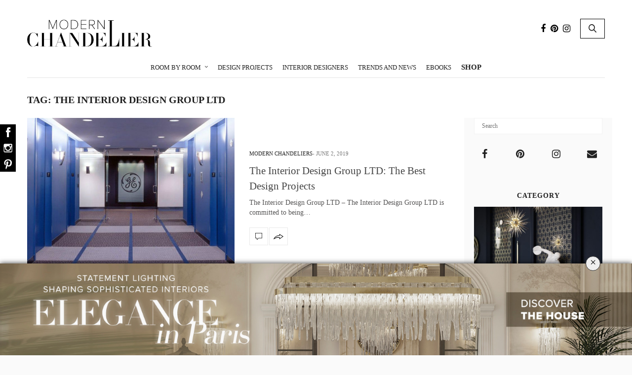

--- FILE ---
content_type: text/html; charset=UTF-8
request_url: https://www.modernchandeliers.eu/tag/the-interior-design-group-ltd/
body_size: 28947
content:
<!doctype html><html lang="en-US" prefix="og: http://ogp.me/ns# fb: http://ogp.me/ns/fb#"><head><meta charset="UTF-8"><meta name="viewport" content="width=device-width, initial-scale=1, maximum-scale=1, user-scalable=1"><meta name="p:domain_verify" content="1060c4ceebf6e52ad1f540301585441f" /><link rel="profile" href="https://gmpg.org/xfn/11"><link rel="pingback" href="https://www.modernchandeliers.eu/xmlrpc.php"><link rel="icon" href="https://www.modernchandeliers.eu/wp-content/uploads/2017/09/cropped-favicon-modernchandeliers-01-32x32.png" sizes="32x32" /><link rel="icon" href="https://www.modernchandeliers.eu/wp-content/uploads/2017/09/cropped-favicon-modernchandeliers-01-192x192.png" sizes="192x192" /><link rel="apple-touch-icon" href="https://www.modernchandeliers.eu/wp-content/uploads/2017/09/cropped-favicon-modernchandeliers-01-180x180.png" /><meta name="msapplication-TileImage" content="https://www.modernchandeliers.eu/wp-content/uploads/2017/09/cropped-favicon-modernchandeliers-01-270x270.png" /><meta http-equiv="x-dns-prefetch-control" content="on"><link rel="dns-prefetch" href="//fonts.googleapis.com" /><link rel="dns-prefetch" href="//fonts.gstatic.com" /><link rel="dns-prefetch" href="//0.gravatar.com/" /><link rel="dns-prefetch" href="//2.gravatar.com/" /><link rel="dns-prefetch" href="//1.gravatar.com/" /><link media="all" href="https://www.modernchandeliers.eu/wp-content/cache/autoptimize/css/autoptimize_68dcdabb3a4d22daf27f5663db1c02b3.css" rel="stylesheet"><title>The Interior Design Group LTD | Modern Chandeliers</title><meta name='robots' content='max-image-preview:large' /> <!-- start/ Premium SEO pack - Wordpress Plugin --><meta property='og:locale' content='en_US'/><meta property="og:site_name" content="Modern Chandeliers"/><meta property="fb:app_id" content="966242223397117"/><meta property="og:type" content="object"/><meta property="og:url" content="https://www.modernchandeliers.eu/?taxonomy=&amp;term="/><meta property="og:title" content="The Interior Design Group LTD | Modern Chandeliers"/><meta name="twitter:url" content="https://www.modernchandeliers.eu/?taxonomy=&amp;term="/><meta name="twitter:card" content="summary"/><meta name="twitter:title" content="The Interior Design Group LTD | Modern Chandeliers"/> <!-- end/ Premium SEO pack - Wordpress Plugin --> <!-- Open Graph Meta Tags generated by Blog2Social 713 - https://www.blog2social.com --><meta property="og:title" content="Modern Chandeliers"/><meta property="og:description" content=""/><meta property="og:url" content="https://www.modernchandeliers.eu/tag/the-interior-design-group-ltd/"/><meta property="og:image" content="https://www.modernchandeliers.eu/wp-content/uploads/2019/06/The-Interior-Design-Group-LTD-The-Best-Design-Projects.jpg"/><meta property="og:image:width" content="1000"/><meta property="og:image:height" content="666"/><meta property="og:type" content="article"/><meta property="og:article:published_time" content="2019-06-02 13:29:51"/><meta property="og:article:modified_time" content="2019-05-31 14:42:10"/><meta property="og:article:tag" content="best interior designers"/><meta property="og:article:tag" content="design inspirations"/><meta property="og:article:tag" content="interior decoration"/><meta property="og:article:tag" content="interior design"/><meta property="og:article:tag" content="interior designers"/><meta property="og:article:tag" content="The Interior Design Group LTD"/> <!-- Open Graph Meta Tags generated by Blog2Social 713 - https://www.blog2social.com --> <!-- Twitter Card generated by Blog2Social 713 - https://www.blog2social.com --><meta name="twitter:card" content="summary"><meta name="twitter:title" content="Modern Chandeliers"/><meta name="twitter:description" content=""/><meta name="twitter:image" content="https://www.modernchandeliers.eu/wp-content/uploads/2019/06/The-Interior-Design-Group-LTD-The-Best-Design-Projects.jpg"/> <!-- Twitter Card generated by Blog2Social 713 - https://www.blog2social.com --><link rel='dns-prefetch' href='//maxcdn.bootstrapcdn.com' /><link rel="alternate" type="application/rss+xml" title="Modern Chandeliers &raquo; Feed" href="https://www.modernchandeliers.eu/feed/" /><link rel="alternate" type="application/rss+xml" title="Modern Chandeliers &raquo; Comments Feed" href="https://www.modernchandeliers.eu/comments/feed/" /><link rel="alternate" type="application/rss+xml" title="Modern Chandeliers &raquo; The Interior Design Group LTD Tag Feed" href="https://www.modernchandeliers.eu/tag/the-interior-design-group-ltd/feed/" /> <script type="text/javascript">window._wpemojiSettings = {"baseUrl":"https:\/\/s.w.org\/images\/core\/emoji\/14.0.0\/72x72\/","ext":".png","svgUrl":"https:\/\/s.w.org\/images\/core\/emoji\/14.0.0\/svg\/","svgExt":".svg","source":{"concatemoji":"https:\/\/www.modernchandeliers.eu\/wp-includes\/js\/wp-emoji-release.min.js?ver=6.2.8"}};
/*! This file is auto-generated */
!function(e,a,t){var n,r,o,i=a.createElement("canvas"),p=i.getContext&&i.getContext("2d");function s(e,t){p.clearRect(0,0,i.width,i.height),p.fillText(e,0,0);e=i.toDataURL();return p.clearRect(0,0,i.width,i.height),p.fillText(t,0,0),e===i.toDataURL()}function c(e){var t=a.createElement("script");t.src=e,t.defer=t.type="text/javascript",a.getElementsByTagName("head")[0].appendChild(t)}for(o=Array("flag","emoji"),t.supports={everything:!0,everythingExceptFlag:!0},r=0;r<o.length;r++)t.supports[o[r]]=function(e){if(p&&p.fillText)switch(p.textBaseline="top",p.font="600 32px Arial",e){case"flag":return s("\ud83c\udff3\ufe0f\u200d\u26a7\ufe0f","\ud83c\udff3\ufe0f\u200b\u26a7\ufe0f")?!1:!s("\ud83c\uddfa\ud83c\uddf3","\ud83c\uddfa\u200b\ud83c\uddf3")&&!s("\ud83c\udff4\udb40\udc67\udb40\udc62\udb40\udc65\udb40\udc6e\udb40\udc67\udb40\udc7f","\ud83c\udff4\u200b\udb40\udc67\u200b\udb40\udc62\u200b\udb40\udc65\u200b\udb40\udc6e\u200b\udb40\udc67\u200b\udb40\udc7f");case"emoji":return!s("\ud83e\udef1\ud83c\udffb\u200d\ud83e\udef2\ud83c\udfff","\ud83e\udef1\ud83c\udffb\u200b\ud83e\udef2\ud83c\udfff")}return!1}(o[r]),t.supports.everything=t.supports.everything&&t.supports[o[r]],"flag"!==o[r]&&(t.supports.everythingExceptFlag=t.supports.everythingExceptFlag&&t.supports[o[r]]);t.supports.everythingExceptFlag=t.supports.everythingExceptFlag&&!t.supports.flag,t.DOMReady=!1,t.readyCallback=function(){t.DOMReady=!0},t.supports.everything||(n=function(){t.readyCallback()},a.addEventListener?(a.addEventListener("DOMContentLoaded",n,!1),e.addEventListener("load",n,!1)):(e.attachEvent("onload",n),a.attachEvent("onreadystatechange",function(){"complete"===a.readyState&&t.readyCallback()})),(e=t.source||{}).concatemoji?c(e.concatemoji):e.wpemoji&&e.twemoji&&(c(e.twemoji),c(e.wpemoji)))}(window,document,window._wpemojiSettings);</script> <style type="text/css">img.wp-smiley,
img.emoji {
	display: inline !important;
	border: none !important;
	box-shadow: none !important;
	height: 1em !important;
	width: 1em !important;
	margin: 0 0.07em !important;
	vertical-align: -0.1em !important;
	background: none !important;
	padding: 0 !important;
}</style><style id='global-styles-inline-css' type='text/css'>body{--wp--preset--color--black: #000000;--wp--preset--color--cyan-bluish-gray: #abb8c3;--wp--preset--color--white: #ffffff;--wp--preset--color--pale-pink: #f78da7;--wp--preset--color--vivid-red: #cf2e2e;--wp--preset--color--luminous-vivid-orange: #ff6900;--wp--preset--color--luminous-vivid-amber: #fcb900;--wp--preset--color--light-green-cyan: #7bdcb5;--wp--preset--color--vivid-green-cyan: #00d084;--wp--preset--color--pale-cyan-blue: #8ed1fc;--wp--preset--color--vivid-cyan-blue: #0693e3;--wp--preset--color--vivid-purple: #9b51e0;--wp--preset--gradient--vivid-cyan-blue-to-vivid-purple: linear-gradient(135deg,rgba(6,147,227,1) 0%,rgb(155,81,224) 100%);--wp--preset--gradient--light-green-cyan-to-vivid-green-cyan: linear-gradient(135deg,rgb(122,220,180) 0%,rgb(0,208,130) 100%);--wp--preset--gradient--luminous-vivid-amber-to-luminous-vivid-orange: linear-gradient(135deg,rgba(252,185,0,1) 0%,rgba(255,105,0,1) 100%);--wp--preset--gradient--luminous-vivid-orange-to-vivid-red: linear-gradient(135deg,rgba(255,105,0,1) 0%,rgb(207,46,46) 100%);--wp--preset--gradient--very-light-gray-to-cyan-bluish-gray: linear-gradient(135deg,rgb(238,238,238) 0%,rgb(169,184,195) 100%);--wp--preset--gradient--cool-to-warm-spectrum: linear-gradient(135deg,rgb(74,234,220) 0%,rgb(151,120,209) 20%,rgb(207,42,186) 40%,rgb(238,44,130) 60%,rgb(251,105,98) 80%,rgb(254,248,76) 100%);--wp--preset--gradient--blush-light-purple: linear-gradient(135deg,rgb(255,206,236) 0%,rgb(152,150,240) 100%);--wp--preset--gradient--blush-bordeaux: linear-gradient(135deg,rgb(254,205,165) 0%,rgb(254,45,45) 50%,rgb(107,0,62) 100%);--wp--preset--gradient--luminous-dusk: linear-gradient(135deg,rgb(255,203,112) 0%,rgb(199,81,192) 50%,rgb(65,88,208) 100%);--wp--preset--gradient--pale-ocean: linear-gradient(135deg,rgb(255,245,203) 0%,rgb(182,227,212) 50%,rgb(51,167,181) 100%);--wp--preset--gradient--electric-grass: linear-gradient(135deg,rgb(202,248,128) 0%,rgb(113,206,126) 100%);--wp--preset--gradient--midnight: linear-gradient(135deg,rgb(2,3,129) 0%,rgb(40,116,252) 100%);--wp--preset--duotone--dark-grayscale: url('#wp-duotone-dark-grayscale');--wp--preset--duotone--grayscale: url('#wp-duotone-grayscale');--wp--preset--duotone--purple-yellow: url('#wp-duotone-purple-yellow');--wp--preset--duotone--blue-red: url('#wp-duotone-blue-red');--wp--preset--duotone--midnight: url('#wp-duotone-midnight');--wp--preset--duotone--magenta-yellow: url('#wp-duotone-magenta-yellow');--wp--preset--duotone--purple-green: url('#wp-duotone-purple-green');--wp--preset--duotone--blue-orange: url('#wp-duotone-blue-orange');--wp--preset--font-size--small: 13px;--wp--preset--font-size--medium: 20px;--wp--preset--font-size--large: 36px;--wp--preset--font-size--x-large: 42px;--wp--preset--spacing--20: 0.44rem;--wp--preset--spacing--30: 0.67rem;--wp--preset--spacing--40: 1rem;--wp--preset--spacing--50: 1.5rem;--wp--preset--spacing--60: 2.25rem;--wp--preset--spacing--70: 3.38rem;--wp--preset--spacing--80: 5.06rem;--wp--preset--shadow--natural: 6px 6px 9px rgba(0, 0, 0, 0.2);--wp--preset--shadow--deep: 12px 12px 50px rgba(0, 0, 0, 0.4);--wp--preset--shadow--sharp: 6px 6px 0px rgba(0, 0, 0, 0.2);--wp--preset--shadow--outlined: 6px 6px 0px -3px rgba(255, 255, 255, 1), 6px 6px rgba(0, 0, 0, 1);--wp--preset--shadow--crisp: 6px 6px 0px rgba(0, 0, 0, 1);}:where(.is-layout-flex){gap: 0.5em;}body .is-layout-flow > .alignleft{float: left;margin-inline-start: 0;margin-inline-end: 2em;}body .is-layout-flow > .alignright{float: right;margin-inline-start: 2em;margin-inline-end: 0;}body .is-layout-flow > .aligncenter{margin-left: auto !important;margin-right: auto !important;}body .is-layout-constrained > .alignleft{float: left;margin-inline-start: 0;margin-inline-end: 2em;}body .is-layout-constrained > .alignright{float: right;margin-inline-start: 2em;margin-inline-end: 0;}body .is-layout-constrained > .aligncenter{margin-left: auto !important;margin-right: auto !important;}body .is-layout-constrained > :where(:not(.alignleft):not(.alignright):not(.alignfull)){max-width: var(--wp--style--global--content-size);margin-left: auto !important;margin-right: auto !important;}body .is-layout-constrained > .alignwide{max-width: var(--wp--style--global--wide-size);}body .is-layout-flex{display: flex;}body .is-layout-flex{flex-wrap: wrap;align-items: center;}body .is-layout-flex > *{margin: 0;}:where(.wp-block-columns.is-layout-flex){gap: 2em;}.has-black-color{color: var(--wp--preset--color--black) !important;}.has-cyan-bluish-gray-color{color: var(--wp--preset--color--cyan-bluish-gray) !important;}.has-white-color{color: var(--wp--preset--color--white) !important;}.has-pale-pink-color{color: var(--wp--preset--color--pale-pink) !important;}.has-vivid-red-color{color: var(--wp--preset--color--vivid-red) !important;}.has-luminous-vivid-orange-color{color: var(--wp--preset--color--luminous-vivid-orange) !important;}.has-luminous-vivid-amber-color{color: var(--wp--preset--color--luminous-vivid-amber) !important;}.has-light-green-cyan-color{color: var(--wp--preset--color--light-green-cyan) !important;}.has-vivid-green-cyan-color{color: var(--wp--preset--color--vivid-green-cyan) !important;}.has-pale-cyan-blue-color{color: var(--wp--preset--color--pale-cyan-blue) !important;}.has-vivid-cyan-blue-color{color: var(--wp--preset--color--vivid-cyan-blue) !important;}.has-vivid-purple-color{color: var(--wp--preset--color--vivid-purple) !important;}.has-black-background-color{background-color: var(--wp--preset--color--black) !important;}.has-cyan-bluish-gray-background-color{background-color: var(--wp--preset--color--cyan-bluish-gray) !important;}.has-white-background-color{background-color: var(--wp--preset--color--white) !important;}.has-pale-pink-background-color{background-color: var(--wp--preset--color--pale-pink) !important;}.has-vivid-red-background-color{background-color: var(--wp--preset--color--vivid-red) !important;}.has-luminous-vivid-orange-background-color{background-color: var(--wp--preset--color--luminous-vivid-orange) !important;}.has-luminous-vivid-amber-background-color{background-color: var(--wp--preset--color--luminous-vivid-amber) !important;}.has-light-green-cyan-background-color{background-color: var(--wp--preset--color--light-green-cyan) !important;}.has-vivid-green-cyan-background-color{background-color: var(--wp--preset--color--vivid-green-cyan) !important;}.has-pale-cyan-blue-background-color{background-color: var(--wp--preset--color--pale-cyan-blue) !important;}.has-vivid-cyan-blue-background-color{background-color: var(--wp--preset--color--vivid-cyan-blue) !important;}.has-vivid-purple-background-color{background-color: var(--wp--preset--color--vivid-purple) !important;}.has-black-border-color{border-color: var(--wp--preset--color--black) !important;}.has-cyan-bluish-gray-border-color{border-color: var(--wp--preset--color--cyan-bluish-gray) !important;}.has-white-border-color{border-color: var(--wp--preset--color--white) !important;}.has-pale-pink-border-color{border-color: var(--wp--preset--color--pale-pink) !important;}.has-vivid-red-border-color{border-color: var(--wp--preset--color--vivid-red) !important;}.has-luminous-vivid-orange-border-color{border-color: var(--wp--preset--color--luminous-vivid-orange) !important;}.has-luminous-vivid-amber-border-color{border-color: var(--wp--preset--color--luminous-vivid-amber) !important;}.has-light-green-cyan-border-color{border-color: var(--wp--preset--color--light-green-cyan) !important;}.has-vivid-green-cyan-border-color{border-color: var(--wp--preset--color--vivid-green-cyan) !important;}.has-pale-cyan-blue-border-color{border-color: var(--wp--preset--color--pale-cyan-blue) !important;}.has-vivid-cyan-blue-border-color{border-color: var(--wp--preset--color--vivid-cyan-blue) !important;}.has-vivid-purple-border-color{border-color: var(--wp--preset--color--vivid-purple) !important;}.has-vivid-cyan-blue-to-vivid-purple-gradient-background{background: var(--wp--preset--gradient--vivid-cyan-blue-to-vivid-purple) !important;}.has-light-green-cyan-to-vivid-green-cyan-gradient-background{background: var(--wp--preset--gradient--light-green-cyan-to-vivid-green-cyan) !important;}.has-luminous-vivid-amber-to-luminous-vivid-orange-gradient-background{background: var(--wp--preset--gradient--luminous-vivid-amber-to-luminous-vivid-orange) !important;}.has-luminous-vivid-orange-to-vivid-red-gradient-background{background: var(--wp--preset--gradient--luminous-vivid-orange-to-vivid-red) !important;}.has-very-light-gray-to-cyan-bluish-gray-gradient-background{background: var(--wp--preset--gradient--very-light-gray-to-cyan-bluish-gray) !important;}.has-cool-to-warm-spectrum-gradient-background{background: var(--wp--preset--gradient--cool-to-warm-spectrum) !important;}.has-blush-light-purple-gradient-background{background: var(--wp--preset--gradient--blush-light-purple) !important;}.has-blush-bordeaux-gradient-background{background: var(--wp--preset--gradient--blush-bordeaux) !important;}.has-luminous-dusk-gradient-background{background: var(--wp--preset--gradient--luminous-dusk) !important;}.has-pale-ocean-gradient-background{background: var(--wp--preset--gradient--pale-ocean) !important;}.has-electric-grass-gradient-background{background: var(--wp--preset--gradient--electric-grass) !important;}.has-midnight-gradient-background{background: var(--wp--preset--gradient--midnight) !important;}.has-small-font-size{font-size: var(--wp--preset--font-size--small) !important;}.has-medium-font-size{font-size: var(--wp--preset--font-size--medium) !important;}.has-large-font-size{font-size: var(--wp--preset--font-size--large) !important;}.has-x-large-font-size{font-size: var(--wp--preset--font-size--x-large) !important;}
.wp-block-navigation a:where(:not(.wp-element-button)){color: inherit;}
:where(.wp-block-columns.is-layout-flex){gap: 2em;}
.wp-block-pullquote{font-size: 1.5em;line-height: 1.6;}</style><link rel='stylesheet' id='thb-fa-css' href='https://maxcdn.bootstrapcdn.com/font-awesome/4.6.3/css/font-awesome.min.css?ver=6.2.8' type='text/css' media='all' /><style id='thb-app-inline-css' type='text/css'>body { color:;font-family:'Verdana', 'BlinkMacSystemFont', -apple-system, 'Roboto', 'Lucida Sans';}@media only screen and (max-width:40.063em) {.header .logo .logoimg {max-height:;}}@media only screen and (min-width:40.063em) {.header .logo .logoimg {max-height:;}}.header.fixed .logo .logoimg {max-height:;}h1, h2, h3, h4, h5, h6, .mont, .post .post-author:not(.style2) em, .wpcf7-response-output, label, .select-wrapper select, .wp-caption .wp-caption-text, .smalltitle, .toggle .title, q, blockquote p, cite, table tr th, table tr td, #footer.style3 .menu, #footer.style2 .menu, .product-title, .social_bar, .widget.widget_socialcounter ul.style2 li, .post.listing.listing-style2 .just-shares span {font-family:'Verdana', 'BlinkMacSystemFont', -apple-system, 'Roboto', 'Lucida Sans';}a, .full-menu-container .full-menu > li.active > a, .full-menu-container .full-menu > li.sfHover > a, .full-menu-container .full-menu > li > a:hover, .full-menu-container .full-menu > li > a:hover, .full-menu-container .full-menu > li.menu-item-has-children.menu-item-mega-parent .thb_mega_menu_holder .thb_mega_menu li.active a, .full-menu-container .full-menu > li.menu-item-has-children.menu-item-mega-parent .thb_mega_menu_holder .thb_mega_menu li.active a .fa, .full-menu-container.light-menu-color .full-menu>li>a:hover, .post .article-tags a, .post .post-title a:hover, #archive-title h1 span, .widget > strong, .widget.widget_recent_entries ul li .url, .widget.widget_recent_comments ul li .url, .widget.widget_sharedimages .post-links.just-shares, .slick.dark-pagination .slick-dots li.slick-active button, .slick-nav:hover, .thb-mobile-menu li a.active, .post .post-content .wpb_accordion .wpb_accordion_section .wpb_accordion_header.ui-accordion-header-active a, .tabs .active a, .tabs .active a:hover, .tabs dd a:hover, .tabs li a:hover, .toggle .title.wpb_toggle_title_active, .toggle .title.wpb_toggle_title_active:hover, q, blockquote p, cite, .notification-box a, .thb-selectionSharer a.email:hover,.cart_totals table tr.order-total td, .payment_methods li .about_paypal, .terms label a, .thb-mobile-menu-secondary li a:hover, .price .amount, .price.single-price ins .amount,.product .product-information .product_meta>span a, .product .product-information .product_meta>span .sku, .woocommerce-tabs .tabs dd.active a, .video_playlist .video_play.vertical.video-active h6 {color:#1f1f1f;}.slick.dark-pagination .slick-dots li.slick-active button,.custom_check + .custom_label:hover:before,.post .post-content .atvImg:hover .image_link,#footer.dark .slick.dark-pagination .slick-dots li.slick-active button {border-color:#1f1f1f;}.post .post-gallery.has-gallery:after {background-color:#1f1f1f;}.widget.style5>strong span:after {border-left-color:#1f1f1f;}.widget.style5>strong span:before {border-right-color:#1c1c1c;}blockquote:before,blockquote:after {background:rgba(31,31,31, 0.2);}@media only screen and (max-width:40.063em) {.post.featured-style4 .featured-title {background:#1f1f1f;}}.header.fixed .header_top .progress, .post .post-gallery .gallery-link, .post.featured-style4:hover .featured-title, .slick.dark-pagination .slick-dots li.slick-active button, [class^="tag-link"]:hover, .post-gallery-content .row .columns .arrow:hover,.mobile-toggle span, .btn, .btn:focus, .button, input[type=submit], .btn.black:hover, .btn:focus.black:hover, .button.black:hover, input[type=submit].black:hover, .post .post-content .vc_toggle.vc_toggle_active .vc_toggle_title .vc_toggle_icon:after, .highlight.accent, .header .social-holder .quick_cart .cart_count, .custom_check + .custom_label:after, #archive-title, .video_playlist .video_play.video-active, .widget .count-image .count, .category_container.style3:before {background:#1f1f1f;}.header .social-holder .social_header:hover .social_icon,.post .post-content .atvImg .title svg, .post .post-content .atvImg .arrow svg {fill:#1f1f1f;}.mobile-toggle span,.light-title .mobile-toggle span {background:#1f1f1f;}.header .logo #page-title {color:#1f1f1f;}.quick_search .search_icon,.header .social-holder .social_header .social_icon {fill:#1f1f1f;}.widget > strong {color:#1f1f1f !important;}#footer {background-color:#313233 !important;}#subfooter {background-color:#313233 !important;}.widget.style1 > strong span {background:#fafafa;}.full-menu-container .full-menu > li > a,#footer.style3 .menu, #footer.style2 .menu {font-family:'Verdana', 'BlinkMacSystemFont', -apple-system, 'Roboto', 'Lucida Sans';font-weight:normal;}.full-menu-container .full-menu > li .sub-menu a {font-family:'Verdana', 'BlinkMacSystemFont', -apple-system, 'Roboto', 'Lucida Sans';font-weight:normal;}.post .post-title h1 {}.widget > strong {font-family:'Verdana', 'BlinkMacSystemFont', -apple-system, 'Roboto', 'Lucida Sans';}.post-meta.style1 a.cat-bathroom-chandeliers { color:; }.post-meta.style2 a.cat-bathroom-chandeliers { background-color:; }.post .post-content .category_title.catstyle-style33 h2 a:hover { color:; }.post-meta.style1 a.cat-bedroom { color:; }.post-meta.style2 a.cat-bedroom { background-color:; }.post .post-content .category_title.catstyle-style922 h2 a:hover { color:; }.post-meta.style1 a.cat-bedroom-chandeliers { color:; }.post-meta.style2 a.cat-bedroom-chandeliers { background-color:; }.post .post-content .category_title.catstyle-style58 h2 a:hover { color:; }.post-meta.style1 a.cat-christmas { color:; }.post-meta.style2 a.cat-christmas { background-color:; }.post .post-content .category_title.catstyle-style1312 h2 a:hover { color:; }.post-meta.style1 a.cat-christmas-chandelier { color:; }.post-meta.style2 a.cat-christmas-chandelier { background-color:; }.post .post-content .category_title.catstyle-style519 h2 a:hover { color:; }.post-meta.style1 a.cat-crystal-chandeliers { color:; }.post-meta.style2 a.cat-crystal-chandeliers { background-color:; }.post .post-content .category_title.catstyle-style339 h2 a:hover { color:; }.post-meta.style1 a.cat-design-events { color:; }.post-meta.style2 a.cat-design-events { background-color:; }.post .post-content .category_title.catstyle-style49 h2 a:hover { color:; }.post-meta.style1 a.cat-design-projects { color:; }.post-meta.style2 a.cat-design-projects { background-color:; }.post .post-content .category_title.catstyle-style923 h2 a:hover { color:; }.post-meta.style1 a.cat-dining-room { color:; }.post-meta.style2 a.cat-dining-room { background-color:; }.post .post-content .category_title.catstyle-style921 h2 a:hover { color:; }.post-meta.style1 a.cat-dining-room-chandeliers { color:; }.post-meta.style2 a.cat-dining-room-chandeliers { background-color:; }.post .post-content .category_title.catstyle-style2 h2 a:hover { color:; }.post-meta.style1 a.cat-entryway-chandeliers { color:; }.post-meta.style2 a.cat-entryway-chandeliers { background-color:; }.post .post-content .category_title.catstyle-style4 h2 a:hover { color:; }.post-meta.style1 a.cat-famous-houses { color:; }.post-meta.style2 a.cat-famous-houses { background-color:; }.post .post-content .category_title.catstyle-style775 h2 a:hover { color:; }.post-meta.style1 a.cat-foyer { color:; }.post-meta.style2 a.cat-foyer { background-color:; }.post .post-content .category_title.catstyle-style920 h2 a:hover { color:; }.post-meta.style1 a.cat-hotel { color:; }.post-meta.style2 a.cat-hotel { background-color:; }.post .post-content .category_title.catstyle-style910 h2 a:hover { color:; }.post-meta.style1 a.cat-interior-designer { color:; }.post-meta.style2 a.cat-interior-designer { background-color:; }.post .post-content .category_title.catstyle-style296 h2 a:hover { color:; }.post-meta.style1 a.cat-interior-designers { color:; }.post-meta.style2 a.cat-interior-designers { background-color:; }.post .post-content .category_title.catstyle-style297 h2 a:hover { color:; }.post-meta.style1 a.cat-kitchen-chandeliers { color:; }.post-meta.style2 a.cat-kitchen-chandeliers { background-color:; }.post .post-content .category_title.catstyle-style25 h2 a:hover { color:; }.post-meta.style1 a.cat-living-room { color:; }.post-meta.style2 a.cat-living-room { background-color:; }.post .post-content .category_title.catstyle-style919 h2 a:hover { color:; }.post-meta.style1 a.cat-living-room-chandeliers { color:; }.post-meta.style2 a.cat-living-room-chandeliers { background-color:; }.post .post-content .category_title.catstyle-style3 h2 a:hover { color:; }.post-meta.style1 a.cat-modern-chandeliers { color:; }.post-meta.style2 a.cat-modern-chandeliers { background-color:; }.post .post-content .category_title.catstyle-style70 h2 a:hover { color:; }.post-meta.style1 a.cat-office-chandeliers { color:; }.post-meta.style2 a.cat-office-chandeliers { background-color:; }.post .post-content .category_title.catstyle-style92 h2 a:hover { color:; }.post-meta.style1 a.cat-room-by-room { color:; }.post-meta.style2 a.cat-room-by-room { background-color:; }.post .post-content .category_title.catstyle-style918 h2 a:hover { color:; }.post-meta.style1 a.cat-trends-and-news { color:; }.post-meta.style2 a.cat-trends-and-news { background-color:; }.post .post-content .category_title.catstyle-style65 h2 a:hover { color:; }.post-meta.style1 a.cat-uncategorized { color:; }.post-meta.style2 a.cat-uncategorized { background-color:; }.post .post-content .category_title.catstyle-style1 h2 a:hover { color:; }</style> <script type='text/javascript' src='https://www.modernchandeliers.eu/wp-includes/js/jquery/jquery.min.js?ver=3.6.4' id='jquery-core-js'></script> <script type='text/javascript' src='https://www.modernchandeliers.eu/wp-includes/js/jquery/jquery-migrate.min.js?ver=3.4.0' id='jquery-migrate-js'></script> <script type='text/javascript' src='https://www.modernchandeliers.eu/wp-content/plugins/geotargeting/public/js/geotarget-public.js?ver=1.3.6.1' id='geotarget-js'></script> <script type='text/javascript' src='https://www.modernchandeliers.eu/wp-content/plugins/geotargeting/public/js/ddslick.js?ver=1.3.6.1' id='geot-slick-js'></script> <link rel="https://api.w.org/" href="https://www.modernchandeliers.eu/wp-json/" /><link rel="alternate" type="application/json" href="https://www.modernchandeliers.eu/wp-json/wp/v2/tags/269" /><link rel="EditURI" type="application/rsd+xml" title="RSD" href="https://www.modernchandeliers.eu/xmlrpc.php?rsd" /><link rel="wlwmanifest" type="application/wlwmanifest+xml" href="https://www.modernchandeliers.eu/wp-includes/wlwmanifest.xml" /><meta name="generator" content="WordPress 6.2.8" /> <script  src="https://code.jquery.com/jquery-3.2.1.min.js"  integrity="sha256-hwg4gsxgFZhOsEEamdOYGBf13FyQuiTwlAQgxVSNgt4=" crossorigin="anonymous"></script> <script>BDjQuery = jQuery.noConflict( true );</script> <script>BDjQuery(document).on('click', '.bannerDinamicAction', function (event) {
                BDjQuery.ajax({
                    url:  "https://www.modernchandeliers.eu/wp-content/plugins/banners_dinamicos/ClickCount.php",
                    data: {
                        idImage:BDjQuery(this).attr("data-imageid"),
                    },
                    success: console.log("success"),
                });
            });</script> <meta name="generator" content="Powered by Visual Composer - drag and drop page builder for WordPress."/> <!--[if lte IE 9]><link rel="stylesheet" type="text/css" href="https://www.modernchandeliers.eu/wp-content/plugins/js_composer/assets/css/vc_lte_ie9.min.css" media="screen"><![endif]--><style type="text/css" id="spu-css-25032" class="spu-css">#spu-bg-25032 {
			background-color: rgba(0, 0, 0, 0);
		}

		#spu-25032 .spu-close {
			font-size: 30px;
			color: rgb(243, 243, 243);
			text-shadow: 0 1px 0 #000;
		}

		#spu-25032 .spu-close:hover {
			color: #000;
		}

		#spu-25032 {
			background-color: rgba(0, 0, 0, 0);
			max-width: 600px;
			border-radius: 0px;
			
					height: auto;
					box-shadow:  0px 0px 0px 0px #ccc;
				}

		#spu-25032 .spu-container {
					padding: 30px;
			height: calc(100% - 28px);
		}</style><link rel="icon" href="https://www.modernchandeliers.eu/wp-content/uploads/2017/09/cropped-favicon-modernchandeliers-01-32x32.png" sizes="32x32" /><link rel="icon" href="https://www.modernchandeliers.eu/wp-content/uploads/2017/09/cropped-favicon-modernchandeliers-01-192x192.png" sizes="192x192" /><link rel="apple-touch-icon" href="https://www.modernchandeliers.eu/wp-content/uploads/2017/09/cropped-favicon-modernchandeliers-01-180x180.png" /><meta name="msapplication-TileImage" content="https://www.modernchandeliers.eu/wp-content/uploads/2017/09/cropped-favicon-modernchandeliers-01-270x270.png" /> <noscript><style type="text/css">.wpb_animate_when_almost_visible { opacity: 1; }</style></noscript> <!-- Google tag (gtag.js) --> <script async src="https://www.googletagmanager.com/gtag/js?id=G-Z4HKE2K1JF"></script> <script>window.dataLayer = window.dataLayer || [];

		function gtag() {
			dataLayer.push(arguments);
		}
		gtag('js', new Date());

		gtag('config', 'G-Z4HKE2K1JF');</script> <script>(function(i, s, o, g, r, a, m) {
			i['GoogleAnalyticsObject'] = r;
			i[r] = i[r] || function() {
				(i[r].q = i[r].q || []).push(arguments)
			}, i[r].l = 1 * new Date();
			a = s.createElement(o),
				m = s.getElementsByTagName(o)[0];
			a.async = 1;
			a.src = g;
			m.parentNode.insertBefore(a, m)
		})(window, document, 'script', '//www.google-analytics.com/analytics.js', 'ga');
		ga('create', 'G-Z4HKE2K1JF', 'auto');
		ga('send', 'pageview');</script> <!-- Forms Validation --> <script type="text/javascript" src="https://code.jquery.com/jquery-latest.min.js"></script> <script type='text/javascript' src="https://cdnjs.cloudflare.com/ajax/libs/jquery-ajaxtransport-xdomainrequest/1.0.1/jquery.xdomainrequest.min.js"></script> <style></style><style type="text/css" media="screen">.popup-overlay {
    position: fixed;
    z-index: 91111;
    width: 100%;
    display: none;
    justify-content: center;
    align-items: center;
    height: 100%;
    background: #000000a1;
    top: 0;
}
.popup-overlay.active{
	visibility:visible;
	display: flex;
}
.popup-content {
	margin-top: -15px;
}
.popup-content button.close {
    color: #fff;
    opacity: 1;
    font-family: 'Open Sans',sans-serif;
    font-size: 23px;
    margin-right: 0px;
    margin-bottom: 15px;
    float: right;
    margin-top: -25px;
    text-align: right;
}

@media only screen and (max-width: 768px) {
	.popup-content {
    	max-width: 260px;
	}
}</style><div class="popup-overlay"> <!--Creates the popup content--><div class="popup-content"> <button class="close">X</button> <a href="https://www.luxxu.net/design-books?type=blog&utm_source=blog&utm_medium=popup&utm_content=Modernchandeliers&utm_campaign=inspiration" target="_blank"> <img src="/wp-content/themes/modern-chandeliers/thank-you/thank-you.jpg" class="img-responsive"> </a></div></div> <script type="text/javascript">$(".close, .popup-overlay").on("click", function() {
	  $(".popup-overlay, .popup-content").removeClass("active");
	});</script> <style type="text/css" media="screen">.popup-overlay-subs {
        position: fixed;
        z-index: 91111;
        width: 100%;
        display: none;
        justify-content: center;
        align-items: center;
        height: 100%;
        background: #000000a1;
        top: 0;
    }
    .popup-overlay-subs.active{
        visibility:visible;
        display: flex;
    }
    .popup-content {
        margin-top: -15px;
    }
    .popup-content button.close {
        color: #fff;
        opacity: 1;
        font-family: 'Open Sans',sans-serif;
        font-size: 23px;
        margin-right: 0px;
        margin-bottom: 15px;
        float: right;
        margin-top: -25px;
        text-align: right;
    }

    .popup-overlay-subs .popup-content {
        /* background: #fff; */
        position: relative;
    }
    .popup-content-inner {
        position: relative;
        float: left;
        width: 100%;
    }
    .popup-overlay-subs .popup-content button.close {
        float: right;
        margin: 0;
        position: absolute;
        color: #000;
        z-index: 99;
        top: 10px;
        right: 10px;
    }
    .form-inner {
        position: absolute;
        width: 45%;
        right: 0;
        display: flex;
        justify-content: center;
        flex-flow: column;
        padding: 30px;
        top: 8px;
    }
    .form-inner img.logo-subs {
        max-width: 135px;
        margin: 0 auto;
    }
    .form-inner h1 {
        font-family: serif;
        font-size: 24px;
        text-align: center;
        font-weight: 600;
        text-shadow: 0px 3px 5px rgba(150, 150, 150, 1);
        margin-top: 15px;
        margin-bottom: 0px;
        letter-spacing:2px;
    }
    form.form_style.pops {
        background: transparent !important;
        padding: 0;
        margin-top: 35px;
    }
    form.form_style.pops .policybox p {
        text-transform: uppercase;
        font-size: 7px;
        line-height: 12px;
    }
    .social-modalfooter {
        margin-top: 12px;
    }
    .social-modalfooter p {
        text-transform: uppercase;
        float: left;
        margin-right: 15px;
        line-height: 26px;
    }
    .social-modalfooter ul {
        float: left;
        padding: 0;
        margin: 0;
        list-style: none;
        display: inline-flex;
    }
    .social-modalfooter ul li {
        margin-right: 5px;
    }
    .social-modalfooter ul li:last-child {
        margin-right: 0px;
    }
    .social-modalfooter ul li a {
        color: #000;
    }
    .social-modalfooter-inner {
        display: flex;
        justify-content: center;
    }
    .popup-overlay-subs .popup-content button.close:focus {
        outline: none;
    }
            
    
    @media only screen and (max-width: 768px) {
        .popup-overlay-subs {
            top: 15px;
        }
        .popup-overlay-subs .popup-content {
            max-width: 100%;
        }
        .popup-content-inner img.baimage {
            display: none;
        }
        .form-inner {
            position: relative;
            width: 100%;
        }
        .popup-overlay-subs .popup-content {
            background: #fff;
        }
    }</style><div class="popup-overlay-subs"> <!--Creates the popup content--><div class="popup-content"> <button class="close">X</button><div class="popup-content-inner"> <noscript><img src="https://www.modernchandeliers.eu/wp-content/themes/modern-chandeliers/img/backsubspop.png" class="baimage" style="float:left"></noscript><img src='data:image/svg+xml,%3Csvg%20xmlns=%22http://www.w3.org/2000/svg%22%20viewBox=%220%200%20210%20140%22%3E%3C/svg%3E' data-src="https://www.modernchandeliers.eu/wp-content/themes/modern-chandeliers/img/backsubspop.png" class="lazyload baimage" style="float:left"><div class="form-inner"> <noscript><img src="https://www.modernchandeliers.eu/wp-content/uploads/2020/10/logo-mdc.png" class="logo-subs"></noscript><img src='data:image/svg+xml,%3Csvg%20xmlns=%22http://www.w3.org/2000/svg%22%20viewBox=%220%200%20210%20140%22%3E%3C/svg%3E' data-src="https://www.modernchandeliers.eu/wp-content/uploads/2020/10/logo-mdc.png" class="lazyload logo-subs"><h1>KEEP IN TOUCH</h1><form class="form_style pops small-12 nopadding" action="" method="post"> <input type="text" name="notinterest" class="interested interestedabsolute"><div class="small-12 columns" style="position: relative;"><div class="error_firstname error">Please insert your first name.</div> <label for="firstname">Name*</label> <input type="text" name="firstname" placeholder="Full Name *" class="small-12"></div><div class="small-12 columns" style="position: relative;"><div class="error_email error">Please insert your email.</div> <label for="email">Email*</label> <input type="email" name="email" placeholder="Email *" class="small-12" ></div><div class="small-12 columns"><div class="policybox"> <input type="checkbox" name="callme"><p class="policy-style">i want to receive a call for more informations.</p></div></div><div class="small-12 columns"><div class="policybox"> <input type="checkbox" name="policy"><p class="policy-style">I have read and accept your <a href="https://www.modernchandeliers.eu/privacy-policy/" target="_blank">PRIVACY POLICY.</a></p><p class="requides" style="margin-bottom: 0; font-size: 8px;">*required</p></div></div><div class="small-12 columns"> <input type="submit" name="btnsubmit" class="small-12" value="Submit"></div><div class="success_message success">Thanks you for subscribing!</div></form><div class="small-12 columns social-modalfooter"><div class="small-12 columns social-modalfooter-inner"><p>follow us on</p><ul><li> <a href="https://www.facebook.com/Modern-Chandeliers-569060863623275" class="facebook icon-1x" target="_blank"><i class="fa fa-facebook"></i></a></li><li> <a href="https://www.pinterest.pt/modernchandeliers/_created/" class="pinterest icon-1x" target="_blank"><i class="fa fa-pinterest"></i></a></li><li> <a href="https://www.instagram.com/modernchandeliersblog/" class="instagram icon-1x" target="_blank"><i class="fa fa-instagram"></i></a></li></ul></div></div></div></div></div></div> <script type="text/javascript">$(".popup-overlay-subs button.close").on("click", function() {
          $(".popup-overlay-subs").removeClass("active");
        });</script> <style>.modalstyles {
    position: absolute;
    width: 100%;
    z-index: 9999;
}
.modalstyles .modal-dialog {
    float: left;
    background: #fff;
    max-width: 600px;
    position: relative;
}
.modalstyles .modal-content {
    float: left;
    border-radius: 0;
    padding: 20px 20px 25px;
}
.modalstyles button.close {
    opacity: 1;
    position: absolute;
    right: 10px;
    top: 10px;
    text-align:right;
}
.modalstyles button.close:hover {
    background: transparent;
}
.modalstyles button.close:focus {
    outline: none;
}
.ebooktocomp h4 {
    font-size: 12px !important;
    text-transform: uppercase;
    margin-bottom: 15px !important;
    margin-top: 0;
}
.ebooktocomp input {
    border-color: #000 !important;
    padding-left: 10px !important;
    margin-bottom: 10px !important;
    border-color: #000 !important;
}
.ebooktocomp select {
    border-radius: 0;
    height: 30px;
    border-color: #000;
    font-size: 11px;
    text-transform: capitalize;
    margin-bottom: 15px;
    padding-left: 8px;
}
.ebooktocomp .policybox {
    padding: 3px;
}
.ebooktocomp .policybox p.policy-style {
    letter-spacing: 0;
}
.ebooktocomp .policybox p.policy-style a {
    color: #000;
    text-decoration: underline;
}
.ebooktocomp input[type="submit"] {
    height: 30px;
}
.ebookslidecomplete .error_firstname.error, .ebookslidecomplete .error_country.error, .ebookslidecomplete .error_phone.error, .ebookslidecomplete .error_state.error, .ebookslidecomplete .error{
    top: 7px;
    right: 20px;
    z-index: 9;
    font-size: 10px;
    position: absolute;
    color:red;
}
.ebooktocomp .success_message.success {
    color: #000;
}
input[type="date"]::-webkit-calendar-picker-indicator, input[type="time"]::-webkit-calendar-picker-indicator  {
  background: transparent;
  bottom: 0;
  color: transparent;
  cursor: pointer;
  height: auto;
  left: 0;
  position: absolute;
  right: 0;
  top: 0;
  width: auto;
}
@media only screen and (max-width: 767px){
    .ebooktocomp h4 {
        margin-top: 15px;
        line-height: 15px;
        padding: 0 25px;
    }
    .modalstyles .modal-content {
        padding: 20px 0px 25px;
    }
}</style><div class="modal modalstyles" id="completeebookform" style="display:none;justify-content:center;align-items: center;"><div class="modal-dialog modal-dialog-centered"><div class="modal-content" style="border:0;"> <button type="button" class="close">x</button><div class="ebooktocomp"><form class="form_styleebooks ebookslidecomplete small-12 columns nopadding" method="post"><h4>Fill in the form to download the ebook for free</h4> <input type="hidden" name="notinterest" class="interested"> <input type="hidden" name="type_ebook" value="ourhouses"> <input type="hidden" name="form_type"> <input type="hidden" name="name_ebook"> <input type="hidden" name="download_path"><div class="small-12 columns" style="position: relative;padding-bottom:0"><div class="error_firstname error">REQUIRED</div> <input type="text" name="firstname" placeholder="Name *" class="small-12 columns"></div><div class="small-12 columns" style="position: relative; padding-bottom:0"><div class="error_email error">REQUIRED</div> <input type="email" name="email" value="" class="small-12 columns" required></div><div class="small-12 columns formvisible" style="position: relative;padding-bottom: 0;"> <select class="form-control"  name="country" placeholder="COUNTRY"><option readonly selected value="">Select your Country</option><option value="AF">Afghanistan</option><option value="AX">Aland Islands</option><option value="AL">Albania</option><option value="DZ">Algeria</option><option value="AD">Andorra</option><option value="AO">Angola</option><option value="AI">Anguilla</option><option value="AQ">Antarctica</option><option value="AG">Antigua and Barbuda</option><option value="AR">Argentina</option><option value="AM">Armenia</option><option value="AW">Aruba</option><option value="AU">Australia</option><option value="AT">Austria</option><option value="AZ">Azerbaijan</option><option value="BS">Bahamas</option><option value="BH">Bahrain</option><option value="BD">Bangladesh</option><option value="BB">Barbados</option><option value="BY">Belarus</option><option value="BE">Belgium</option><option value="BZ">Belize</option><option value="BJ">Benin</option><option value="BM">Bermuda</option><option value="BT">Bhutan</option><option value="BO">Bolivia, Plurinational State of</option><option value="BQ">Bonaire, Sint Eustatius and Saba</option><option value="BA">Bosnia and Herzegovina</option><option value="BW">Botswana</option><option value="BV">Bouvet Island</option><option value="BR">Brazil</option><option value="IO">British Indian Ocean Territory</option><option value="BN">Brunei Darussalam</option><option value="BG">Bulgaria</option><option value="BF">Burkina Faso</option><option value="BI">Burundi</option><option value="KH">Cambodia</option><option value="CM">Cameroon</option><option value="CA">Canada</option><option value="CV">Cape Verde</option><option value="KY">Cayman Islands</option><option value="CF">Central African Republic</option><option value="TD">Chad</option><option value="CL">Chile</option><option value="CN">China</option><option value="TW">Chinese Taipei</option><option value="CX">Christmas Island</option><option value="CC">Cocos (Keeling) Islands</option><option value="CO">Colombia</option><option value="KM">Comoros</option><option value="CG">Congo</option><option value="CD">Congo, the Democratic Republic of the</option><option value="CK">Cook Islands</option><option value= "CR">Costa Rica</option><option value= "CI">Cote d´Ivoire</option><option value="HR">Croatia</option><option value="CU">Cuba</option><option value="CW">Curaçao</option><option value="CY">Cyprus</option><option value="CZ">Czech Republic</option><option value="DK">Denmark</option><option value="DJ">Djibouti</option><option value="DM">Dominica</option><option value="DO">Dominican Republic</option><option value="EC">Ecuador</option><option value="EG">Egypt</option><option value="SV">El Salvador</option><option value="GQ">Equatorial Guinea</option><option value="ER">Eritrea</option><option value="EE">Estonia</option><option value="ET">Ethiopia</option><option value="FK">Falkland Islands (Malvinas)</option><option value="FO">Faroe Islands</option><option value="FJ">Fiji</option><option value="FI">Finland</option><option value="FR">France</option><option value="GF">French Guiana</option><option value="PF">French Polynesia</option><option value="TF">French Southern Territories</option><option value="GA">Gabon</option><option value="GM">Gambia</option><option value="GE">Georgia</option><option value="DE">Germany</option><option value="GH">Ghana</option><option value="GI">Gibraltar</option><option value="GR">Greece</option><option value="GL">Greenland</option><option value="GD">Grenada</option><option value="GP">Guadeloupe</option><option value="GT">Guatemala</option><option value="GG">Guernsey</option><option value="GN">Guinea</option><option value="GW">Guinea-Bissau</option><option value="GY">Guyana</option><option value="HT">Haiti</option><option value="HM">Heard Island and McDonald Islands</option><option value="VA">Holy See (Vatican City State)</option><option value="HN">Honduras</option><option value="HU">Hungary</option><option value="IS">Iceland</option><option value="IN">India</option><option value="ID">Indonesia</option><option value="IR">Iran, Islamic Republic of</option><option value="IQ">Iraq</option><option value="IE">Ireland</option><option value="IM">Isle of Man</option><option value="IL">Israel</option><option value="IT">Italy</option><option value="JM">Jamaica</option><option value="JP">Japan</option><option value="JE">Jersey</option><option value="JO">Jersey</option><option value="KZ">Kazakhstan</option><option value="KE">Kenya</option><option value="KI">Kiribati</option><option value="KP">Korea, Democratic Peoples Republic of</option><option value="KR">Korea, Republic of</option><option value="KW">Kuwait</option><option value="KG">Kyrgyzstan</option><option value="LA">Lao Peoples Democratic Republic</option><option value="LV">Latvia</option><option value="LB">Lebanon</option><option value="LS">Lesotho</option><option value="LR">Liberia</option><option value="LY">Libyan Arab Jamahiriya</option><option value="LI">Liechtenstein</option><option value="LT">Lithuania</option><option value="LU">Luxembourg</option><option value="MO">Macao</option><option value="MK">Macedonia, the former Yugoslav Republic of</option><option value="MG">Madagascar</option><option value="MW">Malawi</option><option value="MY">Malaysia</option><option value="MV">Maldives</option><option value="ML">Mali</option><option value="MT">Malta</option><option value="MQ">Martinique</option><option value="MR">Mauritania</option><option value="MU">Mauritius</option><option value="YT">Mayotte</option><option value="MX">Mexico</option><option value="MD">Moldova, Republic of</option><option value="MC">Monaco</option><option value="MN">Mongolia</option><option value="ME">Montenegro</option><option value="MS">Montserrat</option><option value="MA">Morocco</option><option value="MZ">Mozambique</option><option value="MM">Myanmar</option><option value="NA">Namibia</option><option value="NR">Nauru</option><option value="NP">Nepal</option><option value="NL">Netherlands</option><option value="NC">New Caledonia</option><option value="NZ">New Zealand</option><option value="NI">Nicaragua</option><option value="NE">Niger</option><option value="NG">Nigeria</option><option value="NU">Niue</option><option value="NF">Norfolk Island</option><option value="NO">Norway</option><option value="OM">Oman</option><option value="PK">Pakistan</option><option value="PS">Palestinian Territory, Occupied</option><option value="PA">Panama</option><option value="PG">Papua New Guinea</option><option value="PY">Paraguay</option><option value="PE">Peru</option><option value="PH">Philippines</option><option value="PN">Pitcairn</option><option value="PL">Poland</option><option value="PT">Portugal</option><option value="PR">Puerto Rico</option><option value="QA">Qatar</option><option value="RE">Reunion</option><option value="RO">Romania</option><option value="RU">Russian Federation</option><option value="RW">Rwanda</option><option value="BL">Saint Barthélemy</option><option value="SH">Saint Helena, Ascension and Tristan da Cunha</option><option value="KN">Saint Kitts and Nevis</option><option value="LC">Saint Lucia</option><option value="MF">Saint Martin (French part)</option><option value="PM">Saint Pierre and Miquelon</option><option value="VC">Saint Vincent and the Grenadines</option><option value="WS">Samoa</option><option value="SM">San Marino</option><option value="ST">Sao Tome and Principe</option><option value="SA">Saudi Arabia</option><option value="SN">Senegal</option><option value="RS">Serbia</option><option value="SC">Seychelles</option><option value="SL">Sierra Leone</option><option value="SG">Singapore</option><option value="SX">Sint Maarten (Dutch part)</option><option value="SK">Slovakia</option><option value="SI">Slovenia</option><option value="SB">Solomon Islands</option><option value="SO">Somalia</option><option value="ZA">South Africa</option><option value="GS">South Georgia and the South Sandwich Islands</option><option value="SS">South Sudan</option><option value="ES">Spain</option><option value="LK">Sri Lanka</option><option value="SD">Sudan</option><option value="SR">Suriname</option><option value="SJ">Svalbard and Jan Mayen</option><option value="SZ">Swaziland</option><option value="SE">Sweden</option><option value="CH">Switzerland</option><option value="SY">Syrian Arab Republic</option><option value="TWN">Taiwan</option><option value="TJ">Tajikistan</option><option value="TZ">Tanzania, United Republic of</option><option value="TH">Thailand</option><option value="TL">Timor-Leste</option><option value="TG">Togo</option><option value="TK">Tokelau</option><option value="TO">Tonga</option><option value="TT">Trinidad and Tobago</option><option value="TN">Tunisia</option><option value="TR">Turkey</option><option value="TM">Turkmenistan</option><option value="TC">Turks and Caicos Islands</option><option value="TV">Tuvalu</option><option value="UG">Uganda</option><option value="UA">Ukraine</option><option value="AE">United Arab Emirates</option><option value="UK">United Kingdom</option><option value="US">United States</option><option value="UY">Uruguay</option><option value="UZ">Uzbekistan</option><option value="VU">Vanuatu</option><option value="VE">Venezuela, Bolivarian Republic of</option><option value="VN">Viet Nam</option><option value="VG">Virgin Islands, British</option><option value="WF">Wallis and Futuna</option><option value="EH">Western Sahara</option><option value="YE">Yemen</option><option value="ZM">Zambia</option><option value="ZW">Zimbabwe</option> </select><div class="error_country error">REQUIRED</div></div><div class="small-12 columns medium-12 statenone" style="display: none;padding-bottom: 0;"> <select class="form-control" name="state" id="state"><option selected="" value="">Please Select State (usa Only) *</option><option value="Alabama">Alabama</option><option value="Alaska">Alaska</option><option value="Arizona">Arizona</option><option value="Arkansas">Arkansas</option><option value="California">California</option><option value="Colorado">Colorado</option><option value="Connecticut">Connecticut</option><option value="Delaware">Delaware</option><option value="District Of Columbia">District Of Columbia</option><option value="Florida">Florida</option><option value="Georgia">Georgia</option><option value="Guam">Guam</option><option value="Hawaii">Hawaii</option><option value="Idaho">Idaho</option><option value="Illinois">Illinois</option><option value="Indiana">Indiana</option><option value="Iowa">Iowa</option><option value="Kansas">Kansas</option><option value="Kentucky">Kentucky</option><option value="Legal Forms">Legal Forms</option><option value="Louisiana">Louisiana</option><option value="Maine">Maine</option><option value="Maryland">Maryland</option><option value="Massachusetts">Massachusetts</option><option value="Michigan">Michigan</option><option value="Minnesota">Minnesota</option><option value="Mississippi">Mississippi</option><option value="Missouri">Missouri</option><option value="Montana">Montana</option><option value="Nebraska">Nebraska</option><option value="Nevada">Nevada</option><option value="New Hampshire">New Hampshire</option><option value="New Jersey">New Jersey</option><option value="New Mexico">New Mexico</option><option value="New York">New York</option><option value="North Carolina">North Carolina</option><option value="North Dakota">North Dakota</option><option value="Official Federal Forms">Official Federal Forms</option><option value="Ohio">Ohio</option><option value="Oklahoma">Oklahoma</option><option value="Oregon">Oregon</option><option value="Pennsylvania">Pennsylvania</option><option value="Puerto Rico">Puerto Rico</option><option value="Rhode Island">Rhode Island</option><option value="South Carolina">South Carolina</option><option value="South Dakota">South Dakota</option><option value="Tennessee">Tennessee</option><option value="Texas">Texas</option><option value="Utah">Utah</option><option value="Vermont">Vermont</option><option value="Virginia">Virginia</option><option value="Washington">Washington</option><option value="West Virginia">West Virginia</option><option value="Wisconsin">Wisconsin</option><option value="Wyoming">Wyoming</option> </select><div class="error_state error">REQUIRED</div></div><div class="small-12 columns bookameeting" style="position: relative;padding-bottom:0;display: none;"><div class="error_date error">REQUIRED</div> <input type="date" name="date" placeholder="Date" min="2023-04-18" max="2023-04-23" class="small-12 columns" style="color: #000;"></div><div class="small-12 columns bookameeting" style="position: relative;padding-bottom:0;display: none;"><div class="error_time error">REQUIRED</div> <input type="time" name="time" min="09:00" max="20:00" class="small-12 columns" style="color: #000;"></div><div class="small-12 columns" style="position: relative;padding-bottom:0"><div class="error_phone error">REQUIRED</div> <input type="text" name="phone" placeholder="Phone *" class="small-12 columns"></div><div class="small-12 columns checkbds"><div class="policybox"> <input type="checkbox" name="policy"><p class="policy-style">Check here to indicate that you have read and agree to <a href="https://www.modernchandeliers.eu/policy-privacy/" target="_blank">Terms &amp; Conditions/Privacy Policy.</a></p></div></div><div class="small-12 columns flex-position"> <input type="submit" name="btnsubmit" class="small-12 columns" value="FREE DOWNLOAD"></div><div class="success_message success">Wait while you being redirected</div></form></div></div></div></div></head><style></style><div id="mySidenav" class="sidenav"> <a style="color: white;" href="javascript:void(0)" class="closebtn" onclick="closeNav()">&times;</a><div class="row"><div class="small-12 columns formcentered"><form class="form_style formnormal small-12 nopadding" action="" method="post"><h4>YOUR OPINION MATTERS, GET IN TOUCH!</h4> <!--<p style="text-align: center;margin-bottom: 10px;">Get in touch with us!</p> --> <input type="hidden" name="notinterest" class="interested interestedabsolute"><div class="small-12 columns checkboxss"><p>Please select one or more options:</p><div class="error_checkboxss error">Please, you have to select an option.</div><div class="small-12 columns" style="text-align: center;padding: 0;"> <label class="btn btncheck"> <input type="checkbox"  name="type_form[]" value="Subscriber"> Subscribe </label> <label class="btn btncheck"> <input type="checkbox" class="contactchecked"  name="type_form[]" value="Contact"> Contact </label> <!-- <label class="btn btncheck"> <input type="checkbox"  name="type_form[]" value="Contributor"> Contribute </label> <label class="btn btncheck"> <input type="checkbox" name="type_form[]" value="Advertise"> Advertise </label> --></div></div><div class="small-12 columns" style="position: relative;"><div class="error_firstname error">Please insert your first name.</div> <label for="firstname">First Name*</label> <input type="text" name="firstname" placeholder="YOUR NAME *" class="small-12"></div><div class="small-12 columns" style="position: relative;"><div class="error_lastname error">Please insert your last name.</div> <label for="lastname">Last Name*</label> <input type="text" name="lastname" placeholder="YOUR LAST NAME *" class="small-12"></div><div class="small-12 columns" style="position: relative;"><div class="error_email error">Please insert your email.</div> <label for="email">Email*</label> <input type="email" name="email" placeholder="YOUR EMAIL *" class="small-12" ></div><div class="small-12 columns messagefrm" style="display: none;"> <label for="message">Message</label><textarea name="message" placeholder="YOUR MESSAGE *" class="small-12"></textarea></div><div class="small-12 columns"><div class="policybox"> <input type="checkbox" name="policy"><p class="policy-style">Check here to indicate that you have read and agree to <a href="https://www.modernchandeliers.eu/privacy-policy/" target="_blank">Terms &amp; Conditions/Privacy Policy.</a></p><p class="requides" style="margin-bottom: 0; font-size: 10px;">*required</p></div></div><div class="small-12 columns"> <input type="submit" name="btnsubmit" class="small-12" value="Send Message"></div><div class="success_message success">Thanks you for contacting!</div></form></div></div></div><!-- < ?php echo do_shortcode("[BDCK category=7 Keywords=\"hedb047\"][/BDCK]");?> --><div class="social-left-bar"> <a href="//www.facebook.com/Modern-Chandeliers-569060863623275" target="_blank"> <noscript><img src="https://www.modernchandeliers.eu/wp-content/themes/modern-chandeliers/img/fb.jpg" alt="Luxxu Facebook" width="32" height="32"></noscript><img class="lazyload" src='data:image/svg+xml,%3Csvg%20xmlns=%22http://www.w3.org/2000/svg%22%20viewBox=%220%200%2032%2032%22%3E%3C/svg%3E' data-src="https://www.modernchandeliers.eu/wp-content/themes/modern-chandeliers/img/fb.jpg" alt="Luxxu Facebook" width="32" height="32"> </a> <a href="//www.instagram.com/mdcmodernchandeliersblog" target="_blank"> <noscript><img src="https://www.modernchandeliers.eu/wp-content/themes/modern-chandeliers/img/insta.jpg" alt="Luxxu Instagram" width="32" height="32"></noscript><img class="lazyload" src='data:image/svg+xml,%3Csvg%20xmlns=%22http://www.w3.org/2000/svg%22%20viewBox=%220%200%2032%2032%22%3E%3C/svg%3E' data-src="https://www.modernchandeliers.eu/wp-content/themes/modern-chandeliers/img/insta.jpg" alt="Luxxu Instagram" width="32" height="32"> </a> <a href="//www.pinterest.pt/modernchandeliers/_created/" target="_blank"> <noscript><img src="https://www.modernchandeliers.eu/wp-content/themes/modern-chandeliers/img/pint.jpg" alt="Luxxu Pinterest" width="32" height="32"></noscript><img class="lazyload" src='data:image/svg+xml,%3Csvg%20xmlns=%22http://www.w3.org/2000/svg%22%20viewBox=%220%200%2032%2032%22%3E%3C/svg%3E' data-src="https://www.modernchandeliers.eu/wp-content/themes/modern-chandeliers/img/pint.jpg" alt="Luxxu Pinterest" width="32" height="32"> </a></div><body class="archive tag tag-the-interior-design-group-ltd tag-269 social_black-on wpb-js-composer js-comp-ver-5.1.1 vc_responsive"><div class="introheader"> <a href="https://luxxulighting.com/all-products/?utm_source=blog&#038;utm_medium=article-headbanner&#038;utm_content=luxxumodernlighting-newyearlighting&#038;utm_campaign=product&#038;utm_term=ealves" target="_blank"> <noscript><img src="https://www.modernchandeliers.eu/wp-content/uploads/2025/12/WhatsApp-Image-2025-12-18-at-09.34.56.jpeg" alt="Header Banner" class="img-responsive pull-left imgsuperheader"></noscript><img src='data:image/svg+xml,%3Csvg%20xmlns=%22http://www.w3.org/2000/svg%22%20viewBox=%220%200%20210%20140%22%3E%3C/svg%3E' data-src="https://www.modernchandeliers.eu/wp-content/uploads/2025/12/WhatsApp-Image-2025-12-18-at-09.34.56.jpeg" alt="Header Banner" class="lazyload img-responsive pull-left imgsuperheader"> </a></div><div id="wrapper" class="afterintro"> <!-- Start Mobile Menu --><nav id="mobile-menu"><div class="custom_scroll" id="menu-scroll"><div> <a href="#" class="close">×</a> <noscript><img src="https://modernchandeliers.eu/wp-content/uploads/2017/08/modernchandeliers.png" class="logoimg" alt="Modern Chandeliers"/></noscript><img src='data:image/svg+xml,%3Csvg%20xmlns=%22http://www.w3.org/2000/svg%22%20viewBox=%220%200%20210%20140%22%3E%3C/svg%3E' data-src="https://modernchandeliers.eu/wp-content/uploads/2017/08/modernchandeliers.png" class="lazyload logoimg" alt="Modern Chandeliers"/><ul id="menu-main-menu" class="thb-mobile-menu"><li id="menu-item-8496" class=" menu-item menu-item-type-taxonomy menu-item-object-category menu-item-has-children menu-item-8496"><a href="https://www.modernchandeliers.eu/category/room-by-room/">Room by Room</a><span><i class="fa fa-angle-down"></i></span><ul class="sub-menu"><li id="menu-item-8500" class=" menu-item menu-item-type-taxonomy menu-item-object-category menu-item-8500"><a href="https://www.modernchandeliers.eu/category/room-by-room/living-room/">Living Room</a></li><li id="menu-item-8498" class=" menu-item menu-item-type-taxonomy menu-item-object-category menu-item-8498"><a href="https://www.modernchandeliers.eu/category/room-by-room/dining-room/">Dining Room</a></li><li id="menu-item-8499" class=" menu-item menu-item-type-taxonomy menu-item-object-category menu-item-8499"><a href="https://www.modernchandeliers.eu/category/room-by-room/foyer/">Foyer</a></li><li id="menu-item-8497" class=" menu-item menu-item-type-taxonomy menu-item-object-category menu-item-8497"><a href="https://www.modernchandeliers.eu/category/room-by-room/bedroom/">Bedroom</a></li></ul></li><li id="menu-item-8494" class=" menu-item menu-item-type-taxonomy menu-item-object-category menu-item-8494"><a href="https://www.modernchandeliers.eu/category/design-projects/">Design Projects</a></li><li id="menu-item-8495" class=" menu-item menu-item-type-taxonomy menu-item-object-category menu-item-8495"><a href="https://www.modernchandeliers.eu/category/interior-designers/">Interior Designers</a></li><li id="menu-item-8501" class=" menu-item menu-item-type-taxonomy menu-item-object-category menu-item-8501"><a href="https://www.modernchandeliers.eu/category/trends-and-news/">Trends and News</a></li><li id="menu-item-7300" class=" menu-item menu-item-type-post_type menu-item-object-page menu-item-7300"><a href="https://www.modernchandeliers.eu/ebooks-page/">Ebooks</a></li><li id="menu-item-6969" class=" menu-item menu-item-type-post_type menu-item-object-page menu-item-6969"><a href="https://www.modernchandeliers.eu/shop/">Shop</a></li></ul><div class="menu-footer"></div></div></div></nav> <!-- End Mobile Menu --> <!-- Start Content Container --><section id="content-container"> <!-- Start Content Click Capture --><div class="click-capture"></div> <!-- End Content Click Capture --> <!-- Start Header --><header class="header fixed style4"><div class="nav_holder show-for-large"><div class="row full-width-row"><div class="small-12 columns"><div class="center-column"><div class="toggle-holder"> <a href="#" class="mobile-toggle small hide-for-large-up"><div> <span></span><span></span><span></span></div> </a></div><nav role="navigation" class="full-menu-container "><ul id="menu-main-menu-1" class="full-menu nav"><li class="menu-item menu-item-type-taxonomy menu-item-object-category menu-item-has-children menu-item-8496"><a href="https://www.modernchandeliers.eu/category/room-by-room/">Room by Room</a><ul class="sub-menu "><li class="menu-item menu-item-type-taxonomy menu-item-object-category menu-item-8500"><a href="https://www.modernchandeliers.eu/category/room-by-room/living-room/">Living Room</a></li><li class="menu-item menu-item-type-taxonomy menu-item-object-category menu-item-8498"><a href="https://www.modernchandeliers.eu/category/room-by-room/dining-room/">Dining Room</a></li><li class="menu-item menu-item-type-taxonomy menu-item-object-category menu-item-8499"><a href="https://www.modernchandeliers.eu/category/room-by-room/foyer/">Foyer</a></li><li class="menu-item menu-item-type-taxonomy menu-item-object-category menu-item-8497"><a href="https://www.modernchandeliers.eu/category/room-by-room/bedroom/">Bedroom</a></li></ul></li><li class="menu-item menu-item-type-taxonomy menu-item-object-category menu-item-8494"><a href="https://www.modernchandeliers.eu/category/design-projects/">Design Projects</a></li><li class="menu-item menu-item-type-taxonomy menu-item-object-category menu-item-8495"><a href="https://www.modernchandeliers.eu/category/interior-designers/">Interior Designers</a></li><li class="menu-item menu-item-type-taxonomy menu-item-object-category menu-item-8501"><a href="https://www.modernchandeliers.eu/category/trends-and-news/">Trends and News</a></li><li class="menu-item menu-item-type-post_type menu-item-object-page menu-item-7300"><a href="https://www.modernchandeliers.eu/ebooks-page/">Ebooks</a></li><li class="menu-item menu-item-type-post_type menu-item-object-page menu-item-6969"><a href="https://www.modernchandeliers.eu/shop/">Shop</a></li></ul></nav><div class="social-holder style2"> <a href="https://www.facebook.com/Modern-Chandeliers-569060863623275" class="facebook icon-1x" target="_blank"><i class="fa fa-facebook"></i></a> <a href="https://www.pinterest.pt/modernchandeliersblog" class="pinterest icon-1x" target="_blank"><i class="fa fa-pinterest"></i></a> <a href="https://www.instagram.com/mdcmodernchandeliersblog" class="instagram icon-1x" target="_blank"><i class="fa fa-instagram"></i></a><aside class="quick_search"> <svg xmlns="http://www.w3.org/2000/svg" version="1.1" class="search_icon" x="0" y="0" width="16.2" height="16.2" viewBox="0 0 16.2 16.2" enable-background="new 0 0 16.209 16.204" xml:space="preserve"><path d="M15.9 14.7l-4.3-4.3c0.9-1.1 1.4-2.5 1.4-4 0-3.5-2.9-6.4-6.4-6.4S0.1 3 0.1 6.5c0 3.5 2.9 6.4 6.4 6.4 1.4 0 2.8-0.5 3.9-1.3l4.4 4.3c0.2 0.2 0.4 0.2 0.6 0.2 0.2 0 0.4-0.1 0.6-0.2C16.2 15.6 16.2 15.1 15.9 14.7zM1.7 6.5c0-2.6 2.2-4.8 4.8-4.8s4.8 2.1 4.8 4.8c0 2.6-2.2 4.8-4.8 4.8S1.7 9.1 1.7 6.5z"/></svg> <!-- Start SearchForm --><form method="get" class="searchform" role="search" action="https://www.modernchandeliers.eu/"><fieldset> <input name="s" type="text" placeholder="Search" class="small-12"></fieldset></form> <!-- End SearchForm --></aside></div></div></div></div></div></header> <!-- End Header --> <!-- Start Header --><div class="header_holder  "><div class="row"><div class="small-12 columns"><header class="header style2 boxed"><div class="header_top cf"><div class="row full-width-row align-middle"><div class="small-3 medium-10 columns logo"> <a href="#" class="mobile-toggle hide-for-large"><div> <span></span><span></span><span></span></div> </a> <a href="https://www.modernchandeliers.eu" class="logolink" title="Modern Chandeliers"> <noscript><img src="https://www.modernchandeliers.eu/wp-content/uploads/2020/10/logo-mdc.png" class="logoimg" alt="Modern Chandeliers"/></noscript><img src='data:image/svg+xml,%3Csvg%20xmlns=%22http://www.w3.org/2000/svg%22%20viewBox=%220%200%20210%20140%22%3E%3C/svg%3E' data-src="https://www.modernchandeliers.eu/wp-content/uploads/2020/10/logo-mdc.png" class="lazyload logoimg" alt="Modern Chandeliers"/> </a></div><div class="small-6 columns logo mobile"> <a href="https://www.modernchandeliers.eu" class="logolink" title="Modern Chandeliers"> <noscript><img src="https://www.modernchandeliers.eu/wp-content/uploads/2020/10/logo-mdc.png" class="logoimg" alt="Modern Chandeliers"/></noscript><img src='data:image/svg+xml,%3Csvg%20xmlns=%22http://www.w3.org/2000/svg%22%20viewBox=%220%200%20210%20140%22%3E%3C/svg%3E' data-src="https://www.modernchandeliers.eu/wp-content/uploads/2020/10/logo-mdc.png" class="lazyload logoimg" alt="Modern Chandeliers"/> </a></div><div class="small-3 medium-2 columns social-holder style2"> <a href="https://www.facebook.com/Modern-Chandeliers-569060863623275" class="facebook icon-1x" target="_blank"><i class="fa fa-facebook"></i></a> <a href="https://www.pinterest.pt/modernchandeliersblog" class="pinterest icon-1x" target="_blank"><i class="fa fa-pinterest"></i></a> <a href="https://www.instagram.com/mdcmodernchandeliersblog" class="instagram icon-1x" target="_blank"><i class="fa fa-instagram"></i></a><aside class="quick_search"> <svg xmlns="http://www.w3.org/2000/svg" version="1.1" class="search_icon" x="0" y="0" width="16.2" height="16.2" viewBox="0 0 16.2 16.2" enable-background="new 0 0 16.209 16.204" xml:space="preserve"><path d="M15.9 14.7l-4.3-4.3c0.9-1.1 1.4-2.5 1.4-4 0-3.5-2.9-6.4-6.4-6.4S0.1 3 0.1 6.5c0 3.5 2.9 6.4 6.4 6.4 1.4 0 2.8-0.5 3.9-1.3l4.4 4.3c0.2 0.2 0.4 0.2 0.6 0.2 0.2 0 0.4-0.1 0.6-0.2C16.2 15.6 16.2 15.1 15.9 14.7zM1.7 6.5c0-2.6 2.2-4.8 4.8-4.8s4.8 2.1 4.8 4.8c0 2.6-2.2 4.8-4.8 4.8S1.7 9.1 1.7 6.5z"/></svg> <!-- Start SearchForm --><form method="get" class="searchform" role="search" action="https://www.modernchandeliers.eu/"><fieldset> <input name="s" type="text" placeholder="Search" class="small-12"></fieldset></form> <!-- End SearchForm --></aside></div><div class="small-12 columns"><nav role="navigation" class="full-menu-container "><ul id="menu-main-menu-2" class="full-menu nav"><li class="menu-item menu-item-type-taxonomy menu-item-object-category menu-item-has-children menu-item-8496"><a href="https://www.modernchandeliers.eu/category/room-by-room/">Room by Room</a><ul class="sub-menu "><li class="menu-item menu-item-type-taxonomy menu-item-object-category menu-item-8500"><a href="https://www.modernchandeliers.eu/category/room-by-room/living-room/">Living Room</a></li><li class="menu-item menu-item-type-taxonomy menu-item-object-category menu-item-8498"><a href="https://www.modernchandeliers.eu/category/room-by-room/dining-room/">Dining Room</a></li><li class="menu-item menu-item-type-taxonomy menu-item-object-category menu-item-8499"><a href="https://www.modernchandeliers.eu/category/room-by-room/foyer/">Foyer</a></li><li class="menu-item menu-item-type-taxonomy menu-item-object-category menu-item-8497"><a href="https://www.modernchandeliers.eu/category/room-by-room/bedroom/">Bedroom</a></li></ul></li><li class="menu-item menu-item-type-taxonomy menu-item-object-category menu-item-8494"><a href="https://www.modernchandeliers.eu/category/design-projects/">Design Projects</a></li><li class="menu-item menu-item-type-taxonomy menu-item-object-category menu-item-8495"><a href="https://www.modernchandeliers.eu/category/interior-designers/">Interior Designers</a></li><li class="menu-item menu-item-type-taxonomy menu-item-object-category menu-item-8501"><a href="https://www.modernchandeliers.eu/category/trends-and-news/">Trends and News</a></li><li class="menu-item menu-item-type-post_type menu-item-object-page menu-item-7300"><a href="https://www.modernchandeliers.eu/ebooks-page/">Ebooks</a></li><li class="menu-item menu-item-type-post_type menu-item-object-page menu-item-6969"><a href="https://www.modernchandeliers.eu/shop/">Shop</a></li></ul></nav></div></div></div></header></div></div></div> <!--<div class="row"><div class="columns small-12"> < ?php echo do_shortcode("[BDCK category=1 Keywords=\"modernchandeliersbanner\"][/BDCK]");?></div></div> --> <!-- End Header --><div role="main" class="cf"><!-- Start Archive title --><div class="row"><div class="small-12 columns"><div id="archive-title"><div class="row"><div class="small-12 medium-12 large-12 medium-centered columns"><h5><strong>Tag: <span>The Interior Design Group LTD</span></strong></h5></div></div></div></div></div> <!-- End Archive title --><div class="row archive-page-container"><div class="small-12 medium-9 columns"><article itemscope itemtype="http://schema.org/Article" class="post style1 post-2287 type-post status-publish format-standard has-post-thumbnail hentry category-modern-chandeliers tag-best-interior-designers tag-design-inspirations tag-interior-decoration tag-interior-design tag-interior-designers tag-the-interior-design-group-ltd" id="post-2287"><div class="row align-middle"><div class="small-12 medium-5 large-6 columns"><figure class="post-gallery "> <a href="https://www.modernchandeliers.eu/the-interior-design-group-the-best-design-projects/" title="The Interior Design Group LTD: The Best Design Projects "><noscript><img width="740" height="560" src="https://www.modernchandeliers.eu/wp-content/uploads/2019/06/The-Interior-Design-Group-LTD-The-Best-Design-Projects-740x560.jpg" class="attachment-thevoux-style1 size-thevoux-style1 wp-post-image" alt="" decoding="async"></noscript><img width="740" height="560" src='data:image/svg+xml,%3Csvg%20xmlns=%22http://www.w3.org/2000/svg%22%20viewBox=%220%200%20740%20560%22%3E%3C/svg%3E' data-src="https://www.modernchandeliers.eu/wp-content/uploads/2019/06/The-Interior-Design-Group-LTD-The-Best-Design-Projects-740x560.jpg" class="lazyload attachment-thevoux-style1 size-thevoux-style1 wp-post-image" alt="" decoding="async"></a></figure></div><div class="small-12 medium-7 large-6 columns"><aside class="post-meta style1"> <a href="https://www.modernchandeliers.eu/category/modern-chandeliers/" rel="category tag" class="cat-modern-chandeliers">Modern Chandeliers</a></aside><aside class="post-author cf"> <time class="time" datetime="2019-06-02T13:29:51+00:00" itemprop="datePublished" content="2019-06-02T13:29:51+00:00">June 2, 2019</time></aside><header class="post-title entry-header"><h3 itemprop="headline"><a href="https://www.modernchandeliers.eu/the-interior-design-group-the-best-design-projects/" title="The Interior Design Group LTD: The Best Design Projects ">The Interior Design Group LTD: The Best Design Projects </a></h3></header><div class="post-content small"><p>The Interior Design Group LTD – The Interior Design Group LTD is committed to being&hellip;</p><footer class="post-links"> <a href="https://www.modernchandeliers.eu/the-interior-design-group-the-best-design-projects/#respond" title="The Interior Design Group LTD: The Best Design Projects " class="post-link comment-link"> <svg xmlns="http://www.w3.org/2000/svg" version="1.1" x="0" y="0" width="14" height="14" viewBox="0 0 14 14" enable-background="new 0 0 14 14" xml:space="preserve"><path d="M3.6 14c0 0-0.1 0-0.1 0 -0.1-0.1-0.2-0.2-0.2-0.3v-2.7h-2.9C0.2 11 0 10.8 0 10.6V0.4C0 0.2 0.2 0 0.4 0h13.3C13.8 0 14 0.2 14 0.4v10.2c0 0.2-0.2 0.4-0.4 0.4H6.9L3.9 13.9C3.8 14 3.7 14 3.6 14zM0.7 10.2h2.9c0.2 0 0.4 0.2 0.4 0.4v2.2l2.5-2.4c0.1-0.1 0.2-0.1 0.2-0.1h6.6v-9.5H0.7V10.2z"/></svg> </a><aside class="share-article-loop post-link"> <svg xmlns="http://www.w3.org/2000/svg" version="1.1" x="0" y="0" width="20.1" height="11.1" viewBox="0 0 20.1 11.1" enable-background="new 0 0 20.148 11.075" xml:space="preserve"><path d="M12.7 1.8c1.6 1 4.1 2.6 5.7 3.6 -1.5 1-4 2.8-5.6 3.8 0-0.4 0-0.9 0-1.3L12.7 7l-0.8-0.2 -0.4-0.1c-0.6-0.1-1.1-0.2-1.8-0.2 -1.1 0-2.3 0.2-3.6 0.5C4.8 7.6 3.4 8.2 2 8.9c0.1-0.1 0.1-0.2 0.2-0.3C3.4 7 5 5.7 6.9 4.9c1.3-0.6 2.7-0.9 4.3-1l0.6 0 0.9-0.1 0-0.9C12.7 2.5 12.7 2.1 12.7 1.8M11.7 0c0 0 0 2.8 0 2.8L11.1 2.9C9.4 3 7.9 3.3 6.4 4 4.5 4.9 2.7 6.3 1.4 8c-0.7 1-1.6 3.1-1.1 3.1 0 0 0.1 0 0.2-0.1C2.4 9.7 4.5 8.7 6.4 8.2c1.2-0.3 2.3-0.5 3.4-0.5 0.5 0 1.1 0 1.6 0.1l0.4 0.1c0 0 0 3.1 0 3.1 0.1 0 8.4-5.7 8.4-5.7C20.1 5.3 11.7 0 11.7 0L11.7 0z"/></svg> <a href="http://www.facebook.com/sharer.php?u=https%3A%2F%2Fwww.modernchandeliers.eu%2Fthe-interior-design-group-the-best-design-projects%2F" class="boxed-icon social fill facebook"><i class="fa fa-facebook"></i></a> <a href="https://twitter.com/intent/tweet?text=The+Interior+Design+Group+LTD%3A+The+Best+Design+Projects%C2%A0&url=https%3A%2F%2Fwww.modernchandeliers.eu%2Fthe-interior-design-group-the-best-design-projects%2F&via=anteksiler" class="boxed-icon social fill twitter"><i class="fa fa-twitter"></i></a> <a href="http://pinterest.com/pin/create/link/?url=https://www.modernchandeliers.eu/the-interior-design-group-the-best-design-projects/&media=https://www.modernchandeliers.eu/wp-content/uploads/2019/06/The-Interior-Design-Group-LTD-The-Best-Design-Projects.jpg&description=The+Interior+Design+Group+LTD%3A+The+Best+Design+Projects%C2%A0" class="boxed-icon social fill pinterest" data-pin-no-hover="true"><i class="fa fa-pinterest"></i></a></aside></footer></div></div></div><aside class="post-bottom-meta hide"><meta itemprop="mainEntityOfPage" content="https://www.modernchandeliers.eu/the-interior-design-group-the-best-design-projects/"><meta itemprop="author" content="Paulo Eduardo Barbosa"> <time class="time" datetime="2019-06-02T13:29:51+00:00" itemprop="datePublished" content="2019-06-02T13:29:51+00:00">June 2, 2019</time><meta itemprop="dateModified" content="2019-05-31T14:42:10+00:00"> <span itemprop="publisher" itemscope itemtype="https://schema.org/Organization"><meta itemprop="name" content="Modern Chandeliers"> <span itemprop="logo" itemscope itemtype="https://schema.org/ImageObject"><meta itemprop="url" content="https://www.modernchandeliers.eu/wp-content/themes/modern-chandeliers/assets/img/logo.png"> </span> </span> <span itemprop="image" itemscope itemtype="http://schema.org/ImageObject"><meta itemprop="url" content="https://www.modernchandeliers.eu/wp-content/uploads/2019/06/The-Interior-Design-Group-LTD-The-Best-Design-Projects.jpg"><meta itemprop="width" content="1000" /><meta itemprop="height" content="666" /> </span></aside></article></div><aside class="sidebar small-12 medium-3 columns"><div class="sidebar_inner fixed-me"><div id="search-3" class="widget cf style1 widget_search"><!-- Start SearchForm --><form method="get" class="searchform" role="search" action="https://www.modernchandeliers.eu/"><fieldset> <input name="s" type="text" placeholder="Search" class="small-12"></fieldset></form> <!-- End SearchForm --></div><div id="thb_socialicons_widget-4" class="widget cf style1 widget_socialicons"><ul class="row small-up-4"><li class="column"><a href="https://www.facebook.com/Modern-Chandeliers-211350756028654/" class="social facebook" target="_blank"><i class="fa fa-facebook"></i></a></li><li class="column"><a href="https://www.pinterest.pt/modernchandeliers/" class="social pinterest" target="_blank"><i class="fa fa-pinterest"></i></a></li><li class="column"><a href="https://www.instagram.com/modernchandeliersblog/" class="social instagram" target="_blank"><i class="fa fa-instagram"></i></a></li><li class="column"><a href="mailto:info@modernchandeliers.eu" class="social envelope" target="_blank"><i class="fa fa-envelope"></i></a></li></ul></div><div id="execphp-6" class="widget cf style1 widget_execphp"><div class="execphpwidget"><div class="side-06 ext-campaign"></div></div></div><div id="thb_categoryslider_widget-3" class="widget cf style1 widget_categoryslider"><strong><span>Category</span></strong><div class="slick dark-pagination" data-columns="1" data-pagination="true" data-navigation="false"><div class="post text-center"><figure class="post-gallery"> <a href="https://www.modernchandeliers.eu/the-vast-cosmos-of-modern-design/"><noscript><img width="640" height="600" src="https://www.modernchandeliers.eu/wp-content/uploads/2023/03/clip_image001-1-640x600.jpg" class="attachment-thevoux-style3 size-thevoux-style3 wp-post-image" alt="" decoding="async"></noscript><img width="640" height="600" src='data:image/svg+xml,%3Csvg%20xmlns=%22http://www.w3.org/2000/svg%22%20viewBox=%220%200%20640%20600%22%3E%3C/svg%3E' data-src="https://www.modernchandeliers.eu/wp-content/uploads/2023/03/clip_image001-1-640x600.jpg" class="lazyload attachment-thevoux-style3 size-thevoux-style3 wp-post-image" alt="" decoding="async"></a></figure><header class="post-title"><h4><a href="https://www.modernchandeliers.eu/the-vast-cosmos-of-modern-design/" title="The vast cosmos of modern design">The vast cosmos of modern design</a></h4></header><div class="post-content small"><p>The vast cosmos of modern design – LUXXU grants you&hellip;</p></div></div><div class="post text-center"><figure class="post-gallery"> <a href="https://www.modernchandeliers.eu/create-a-dream-dining-room-with-luxxu/"><noscript><img width="640" height="600" src="https://www.modernchandeliers.eu/wp-content/uploads/2023/03/GuggenheimSnookerSusp-day-2-1-scaled-1-640x600.jpeg" class="attachment-thevoux-style3 size-thevoux-style3 wp-post-image" alt="" decoding="async"></noscript><img width="640" height="600" src='data:image/svg+xml,%3Csvg%20xmlns=%22http://www.w3.org/2000/svg%22%20viewBox=%220%200%20640%20600%22%3E%3C/svg%3E' data-src="https://www.modernchandeliers.eu/wp-content/uploads/2023/03/GuggenheimSnookerSusp-day-2-1-scaled-1-640x600.jpeg" class="lazyload attachment-thevoux-style3 size-thevoux-style3 wp-post-image" alt="" decoding="async"></a></figure><header class="post-title"><h4><a href="https://www.modernchandeliers.eu/create-a-dream-dining-room-with-luxxu/" title="Create a dream dining room with LUXXU">Create a dream dining room with LUXXU</a></h4></header><div class="post-content small"><p>Create a dream dining room with LUXXU – Suspension fixtures&hellip;</p></div></div><div class="post text-center"><figure class="post-gallery"> <a href="https://www.modernchandeliers.eu/snooker-suspensions-that-flawlessly-dazzle-your-home/"><noscript><img width="640" height="600" src="https://www.modernchandeliers.eu/wp-content/uploads/2023/03/324_1060x1590_1633352672-1-640x600.webp" class="attachment-thevoux-style3 size-thevoux-style3 wp-post-image" alt="" decoding="async"></noscript><img width="640" height="600" src='data:image/svg+xml,%3Csvg%20xmlns=%22http://www.w3.org/2000/svg%22%20viewBox=%220%200%20640%20600%22%3E%3C/svg%3E' data-src="https://www.modernchandeliers.eu/wp-content/uploads/2023/03/324_1060x1590_1633352672-1-640x600.webp" class="lazyload attachment-thevoux-style3 size-thevoux-style3 wp-post-image" alt="" decoding="async"></a></figure><header class="post-title"><h4><a href="https://www.modernchandeliers.eu/snooker-suspensions-that-flawlessly-dazzle-your-home/" title="Snooker Suspensions that flawlessly dazzle your home">Snooker Suspensions that flawlessly dazzle your home</a></h4></header><div class="post-content small"><p>Snooker Suspensions that flawlessly dazzle your home – One of&hellip;</p></div></div></div></div><div id="execphp-8" class="widget cf style1 widget_execphp"><div class="execphpwidget"><div class="side-06 ext-campaign"></div></div></div></div></aside></div><div class="bg-video relatedblogsfully small-12 columns" style="padding: 0;"><div class="small-12 columns"><style type="text/css" media="screen">.relatedblogs {
    padding: 50px 0 55px;
} 
.relatedblogs p a:hover{
    color: #666;
    border-bottom: 1px solid #666;
}
.relatedblogs p a{
    border-bottom: 1px solid transparent;
}
.relatedblogs p {
    text-align: center;
}

.title-geral h5 {
  text-align: center;
  padding-top: 30px;
}</style><div class="row"><div class="small-12 columns title-geral" style="padding: 0;"><h5><strong>RELATED BLOGS</strong></h5></div></div><div class="relatedblogs"><div class="row post"><div class="small-12 columns"><div class="small-12 medium-4 columns"><p> <a href="https://www.luxxu.net/blog?type=blogutm_source=blog&utm_medium=relatedblogs&utm_content=Modernchandeliers&utm_campaign=inspiration&term=mmarado" target="_blank">LUXXU BLOG</a></p></div><div class="small-12 medium-4 columns"><p> <a href="https://www.pullcast.eu/blog/?type=blogutm_source=blog&utm_medium=relatedblogs&utm_content=Modernchandeliers&utm_campaign=inspiration&term=mmarado" target="_blank">PULLCAST BLOG</a></p></div><div class="small-12 medium-4 columns"><p> <a href="https://www.bestinteriordesigners.eu/?type=blogutm_source=blog&utm_medium=relatedblogs&utm_content=Modernchandeliers&utm_campaign=inspiration&term=mmarado" target="_blank">BEST INTERIOR DESIGNERS</a></p></div><div class="small-12 medium-4 columns"><p> <a href="https://www.mydesignagenda.com?type=blog&utm_source=blog&utm_medium=relatedblogs&utm_content=Modernchandeliers&utm_campaign=inspiration&term=mmarado" target="_blank">MY DESIGN AGENDA</a></p></div><div class="small-12 medium-4 columns"><p> <a href="https://www.interiordesignmagazines.eu/?type=blogutm_source=blog&utm_medium=relatedblogs&utm_content=Modernchandeliers&utm_campaign=inspiration&term=mmarado" target="_blank">INTERIOR DESIGN MAGAZINES</a></p></div><div class="small-12 medium-4 columns"><p> <a href="https://www.parisdesignagenda.com/?type=blogutm_source=blog&utm_medium=relatedblogs&utm_content=Modernchandeliers&utm_campaign=inspiration&term=mmarado" target="_blank">PARIS DESIGN AGENDA</a></p></div></div></div></div></div></div><div class="back-sub-footer"><div class="row"><div class="small-12 columns"><style type="text/css" media="screen">.content-partners {
    padding-top: 0px;
    padding-bottom: 0px;
    float: left;
  }

  .full-parterns {
    width: 100%;
    float: left;
  }

  .partner-2 {
    width: 16.66%;
    float: left;
  }

  .partner-3 {
    width: 33.33%;
    float: left;
  }

  .partner-6 {
    width: 50%;
    float: left;
  }

  .partner-12 {
    width: 100%;
    float: left;
  }

  .img-resp {
    max-width: 100%;
    height: auto;
  }

  .logoposition {
    display: flex;
    justify-content: center;
    align-items: flex-end;
    position: absolute;
    height: 100%;
    width: 100%;
    background: #00000050;
  }

  .logoposition {
    max-width: 100%;
    margin-bottom: -15px;
  }

  .squaresmall {
    max-width: 75%;
    /* margin-bottom: -15px; */
  }

  .position-relative {
    position: relative;
  }

  @media only screen and (min-width: 300px) and (max-width: 767px) {
    .partner-2 {
      width: 50%;
    }

    .partner-3 {
      width: 100%;
    }
    .partner-6.partner-6mob {
        width: 100%;
    }
    .partner-4 {
        width: 100% !important;
    }
  }

  /* get inspired */
  .innercontentimg img {
    margin: 0 auto;
  }

  .section5trendsfull {
    float: left;
    width: 100%;
    background: #000;
    padding-bottom: 6px;
  }

  .section5trends {
    float: left;
    width: 100%;
    padding-top: 20px !important;
    background: #000;
  }

  .col-md-5specif {
    float: left;
    width: 14.28%;
    position: relative;
    padding: 0 3px;
  }

  .imgtrends {
    float: left;
  }

  .innercontent {
    width: 100%;
    float: left;
    padding: 0;
    background: #333;
  }

  .titletrends {
    position: absolute;
    display: flex;
    justify-content: center;
    width: calc(100% - 7px);
  }

  .titletrends h1 {
    font-size: 12px;
    text-align: center;
    color: #fff;
    letter-spacing: 1px;
    text-transform: uppercase;
    font-family: 'Open Sans', sans-serif;
    margin: 12px 0 0 0;
  }

  .titletrendsdown {
    clear: both;
    padding-bottom: 10px;
  }

  .titletrendsdown p {
    font-size: 10px !important;
    text-align: center;
    letter-spacing: 1px;
    color: #fff !important;
    text-decoration: underline;
    font-weight: 700;
  }

  .innercontentimg {
    width: 100%;
    float: left;
    padding: 65px 0px 10px;
  }

  .titleinspirations h1 {
    text-align: center;
    font-size: 16px;
    font-weight: normal;
    letter-spacing: 2px;
    margin-bottom: 20px;
    color: white;
    margin-top: 0;
  }

  .showMobile {
    display: none;
  }

  .hideMobile {
    display: block;
  }

  .footertiisnpireslide .swiper-slide {
    background: #000;
  }

  .padd-3 {
    padding: 0 3px;
  }

  .footertiisnpireslide .swiper-button-next,
  .footertiisnpireslide .swiper-button-prev {
    height: 27px;
  }

  .footertiisnpireslide .swiper-button-next::after {
    font-size: 22px !important;
  }

  .footertiisnpireslide .swiper-button-prev::after {
    font-size: 22px !important;
  }

  .footertiisnpireslide .swiper-button-next.swiper-button-white,
  .footertiisnpireslide {
    background-image: none !important;
  }

  .partner-4 {
    width: 25%;
    float: left;
  }

  @media only screen and (min-width:768px) and (max-width:1024px) {
    .showMobile {
      display: block;
    }

    .hideMobile {
      display: none;
    }

    .col-md-5specif {
      float: left;
      width: 50%;
      position: relative;
      padding: 0 5px;
      padding-bottom: 10px;
    }

    .col-md-5specif:last-child {
      margin: 0 auto;
      float: none;
    }

    .titletrends h1 {
      font-size: 16px;
    }
  }

  @media only screen and (max-width: 767px) {
    .titletrendsdown p {
      font-size: 15px;
    }

    .showMobile {
      display: block;
    }

    .hideMobile {
      display: none;
    }

    .col-md-5specif {
      float: left;
      width: 100%;
      position: relative;
      padding: 0 5px;
      padding-bottom: 5px;
    }

    .titletrends h1 {
      font-size: 18px;
    }

    .titleinspirations h1 {
      padding: 0 20px;
      line-height: 22px;
    }
  }</style></div></div><div class="small-12 nopadding section5trendsfull"><div class="small-12 nopadding section5trends"><div class="small-12 nopadding titleinspirations"><h1>PREMIUM DESIGN COLLECTION</h1></div></div><div class="small-12 columns" style="padding: 0;"><div class="swiper-container footertiisnpireslide" style="width: 100%;"><div class="swiper-wrapper"><div class="swiper-slide"><div class="col-xs-12 padd-3"> <a href="https://www.luxxu.net/luxury-houses/ruby-royal-penthouse-in-istanbul?utm_source=blog&utm_medium=partnersfooter-toinspire&utm_content=modernchandeliers-luxxu-rubypenthouse&utm_campaign=dreamhouse-rubypenthouse" target="_blank"><div class="innercontent"><div class="innercontentimg"> <noscript><img src="//weblogcontentmarketing.com/images/ext-campaign/footer/footer-to-inspired/ebooks/ruby-royal-penthouse.png" alt="RUBY ROYAL PENTHOUSE" class="imgtrends"></noscript><img src='data:image/svg+xml,%3Csvg%20xmlns=%22http://www.w3.org/2000/svg%22%20viewBox=%220%200%20210%20140%22%3E%3C/svg%3E' data-src="//weblogcontentmarketing.com/images/ext-campaign/footer/footer-to-inspired/ebooks/ruby-royal-penthouse.png" alt="RUBY ROYAL PENTHOUSE" class="lazyload imgtrends"></div><div class="titletrends"><h1>RUBY ROYAL PENTHOUSE</h1></div><div class="titletrendsdown"><p>DOWNLOAD NOW</p></div></div> </a></div></div><div class="swiper-slide"><div class="col-xs-12 padd-3"> <a href="https://www.luxxu.net/downloads/suburban-villa-paradise-in-calabasas?utm_source=blog&utm_medium=partnersfooter-toinspire&utm_content=modernchandeliers-luxxublog-calabasasvilla&utm_campaign=dreamhouse-calabasasvilla" target="_blank"><div class="innercontent"><div class="innercontentimg"> <noscript><img src="//weblogcontentmarketing.com/images/ext-campaign/footer/footer-to-inspired/ebooks/suburban-villa-paradise-in-calabasas.png" alt="SUBURBAN VILLA PARADISE IN CALABASAS" class="imgtrends"></noscript><img src='data:image/svg+xml,%3Csvg%20xmlns=%22http://www.w3.org/2000/svg%22%20viewBox=%220%200%20210%20140%22%3E%3C/svg%3E' data-src="//weblogcontentmarketing.com/images/ext-campaign/footer/footer-to-inspired/ebooks/suburban-villa-paradise-in-calabasas.png" alt="SUBURBAN VILLA PARADISE IN CALABASAS" class="lazyload imgtrends"></div><div class="titletrends"><h1>SUBURBAN VILLA PARADISE IN CALABASAS</h1></div><div class="titletrendsdown"><p>DOWNLOAD NOW</p></div></div> </a></div></div><div class="swiper-slide"><div class="col-xs-12 padd-3"> <a href="https://www.luxxu.net/downloads/best-of-salone-del-mobile-2024?utm_source=blog&utm_medium=partnersfooter-toinspire&utm_content=modernchandeliers-luxxublog&utm_campaign=isaloni24" target="_blank"><div class="innercontent"><div class="innercontentimg"> <noscript><img src="//weblogcontentmarketing.com/images/ext-campaign/footer/footer-to-inspired/ebooks/best-of-salone-del-mobile-2024.png" alt="BEST OF SALONE DEL MOBILE 2024" class="imgtrends"></noscript><img src='data:image/svg+xml,%3Csvg%20xmlns=%22http://www.w3.org/2000/svg%22%20viewBox=%220%200%20210%20140%22%3E%3C/svg%3E' data-src="//weblogcontentmarketing.com/images/ext-campaign/footer/footer-to-inspired/ebooks/best-of-salone-del-mobile-2024.png" alt="BEST OF SALONE DEL MOBILE 2024" class="lazyload imgtrends"></div><div class="titletrends"><h1>BEST OF SALONE DEL MOBILE 2024</h1></div><div class="titletrendsdown"><p>DOWNLOAD NOW</p></div></div> </a></div></div><div class="swiper-slide"><div class="col-xs-12 padd-3"> <a href="https://www.luxxu.net/downloads/new-arrivals-2024?utm_source=blog&utm_medium=partnersfooter-toinspire&utm_content=modernchandeliers-luxxublog-newarrivals24&utm_campaign=newproducts" target="_blank"><div class="innercontent"><div class="innercontentimg"> <noscript><img src="//weblogcontentmarketing.com/images/ext-campaign/footer/footer-to-inspired/ebooks/new-arrivals-2024.png" alt="NEW ARRIVALS 2024" class="imgtrends"></noscript><img src='data:image/svg+xml,%3Csvg%20xmlns=%22http://www.w3.org/2000/svg%22%20viewBox=%220%200%20210%20140%22%3E%3C/svg%3E' data-src="//weblogcontentmarketing.com/images/ext-campaign/footer/footer-to-inspired/ebooks/new-arrivals-2024.png" alt="NEW ARRIVALS 2024" class="lazyload imgtrends"></div><div class="titletrends"><h1>NEW ARRIVALS 2024</h1></div><div class="titletrendsdown"><p>DOWNLOAD NOW</p></div></div> </a></div></div><div class="swiper-slide"><div class="col-xs-12 padd-3"> <a href="https://www.luxxu.net/luxury-houses/heritage-penthouse-in-liverpool?utm_source=blog&utm_medium=partnersfooter-toinspire&utm_content=modernchandeliers-luxxublog-penthouseliverpool&utm_campaign=dreamhouse-penthouseliverpool" target="_blank"><div class="innercontent"><div class="innercontentimg"> <noscript><img src="//weblogcontentmarketing.com/images/ext-campaign/footer/footer-to-inspired/ebooks/heritage-penthouse-in-liverpool.png" alt="HERITAGE PENTHOUSE IN LIVERPOOL" class="imgtrends"></noscript><img src='data:image/svg+xml,%3Csvg%20xmlns=%22http://www.w3.org/2000/svg%22%20viewBox=%220%200%20210%20140%22%3E%3C/svg%3E' data-src="//weblogcontentmarketing.com/images/ext-campaign/footer/footer-to-inspired/ebooks/heritage-penthouse-in-liverpool.png" alt="HERITAGE PENTHOUSE IN LIVERPOOL" class="lazyload imgtrends"></div><div class="titletrends"><h1>HERITAGE PENTHOUSE IN LIVERPOOL</h1></div><div class="titletrendsdown"><p>DOWNLOAD NOW</p></div></div> </a></div></div><div class="swiper-slide"><div class="col-xs-12 padd-3"> <a href="https://www.luxxu.net/downloads/luxxu-lighting-brochure-2024?utm_source=blog&utm_medium=partnersfooter-toinspire&utm_content=modernchandeliers-lightingbrochure24&utm_campaign=brochure" target="_blank"><div class="innercontent"><div class="innercontentimg"> <noscript><img src="//weblogcontentmarketing.com/images/ext-campaign/footer/footer-to-inspired/ebooks/lighting-collection.png" alt="lighting Collection" class="imgtrends"></noscript><img src='data:image/svg+xml,%3Csvg%20xmlns=%22http://www.w3.org/2000/svg%22%20viewBox=%220%200%20210%20140%22%3E%3C/svg%3E' data-src="//weblogcontentmarketing.com/images/ext-campaign/footer/footer-to-inspired/ebooks/lighting-collection.png" alt="lighting Collection" class="lazyload imgtrends"></div><div class="titletrends"><h1>lighting Collection</h1></div><div class="titletrendsdown"><p>DOWNLOAD NOW</p></div></div> </a></div></div><div class="swiper-slide"><div class="col-xs-12 padd-3"> <a href="https://www.luxxu.net/downloads/luxxu-home-brochure-2024?utm_source=blog&utm_medium=partnersfooter-toinspire&utm_content=modernchandeliers-homebrochure24&utm_campaign=brochure" target="_blank"><div class="innercontent"><div class="innercontentimg"> <noscript><img src="//weblogcontentmarketing.com/images/ext-campaign/footer/footer-to-inspired/ebooks/home-collection.png" alt="Home Collection" class="imgtrends"></noscript><img src='data:image/svg+xml,%3Csvg%20xmlns=%22http://www.w3.org/2000/svg%22%20viewBox=%220%200%20210%20140%22%3E%3C/svg%3E' data-src="//weblogcontentmarketing.com/images/ext-campaign/footer/footer-to-inspired/ebooks/home-collection.png" alt="Home Collection" class="lazyload imgtrends"></div><div class="titletrends"><h1>Home Collection</h1></div><div class="titletrendsdown"><p>DOWNLOAD NOW</p></div></div> </a></div></div><div class="swiper-slide"><div class="col-xs-12 padd-3"> <a href="https://www.luxxu.net/luxury-houses/montreux-avant-garde-chalet?utm_source=blog&utm_medium=partnersfooter-toinspire&utm_content=modernchandeliers-montreuxchalet&utm_campaign=dreamhouse-montreuxchalet" target="_blank"><div class="innercontent"><div class="innercontentimg"> <noscript><img src="//weblogcontentmarketing.com/images/ext-campaign/footer/footer-to-inspired/ebooks/montreux-avant-garde-chalet.png" alt="Montreux Avant-garde Chalet" class="imgtrends"></noscript><img src='data:image/svg+xml,%3Csvg%20xmlns=%22http://www.w3.org/2000/svg%22%20viewBox=%220%200%20210%20140%22%3E%3C/svg%3E' data-src="//weblogcontentmarketing.com/images/ext-campaign/footer/footer-to-inspired/ebooks/montreux-avant-garde-chalet.png" alt="Montreux Avant-garde Chalet" class="lazyload imgtrends"></div><div class="titletrends"><h1>Montreux Avant-garde Chalet</h1></div><div class="titletrendsdown"><p>DOWNLOAD NOW</p></div></div> </a></div></div><div class="swiper-slide"><div class="col-xs-12 padd-3"> <a href="https://www.luxxu.net/downloads/the-best-of-feria-habitat-2023?utm_source=blog&utm_medium=partnersfooter-toinspire&utm_content=modernchandeliers-bestofhabitat23&utm_campaign=habitat2023" target="_blank"><div class="innercontent"><div class="innercontentimg"> <noscript><img src="//weblogcontentmarketing.com/images/ext-campaign/footer/footer-to-inspired/ebooks/the-best-of-feria-hábitat-2023.png" alt="The Best Of Feria Hábitat 2023" class="imgtrends"></noscript><img src='data:image/svg+xml,%3Csvg%20xmlns=%22http://www.w3.org/2000/svg%22%20viewBox=%220%200%20210%20140%22%3E%3C/svg%3E' data-src="//weblogcontentmarketing.com/images/ext-campaign/footer/footer-to-inspired/ebooks/the-best-of-feria-hábitat-2023.png" alt="The Best Of Feria Hábitat 2023" class="lazyload imgtrends"></div><div class="titletrends"><h1>The Best Of Feria Hábitat 2023</h1></div><div class="titletrendsdown"><p>DOWNLOAD NOW</p></div></div> </a></div></div><div class="swiper-slide"><div class="col-xs-12 padd-3"> <a href="https://www.covetedition.com/coveted-edition-magazine-twenty-five-edition/?utm_source=blog&utm_medium=partnersfooter-toinspire&utm_content=modernchandeliers-covetedition25&utm_campaign=covetedition25" target="_blank"><div class="innercontent"><div class="innercontentimg"> <noscript><img src="//weblogcontentmarketing.com/images/ext-campaign/footer/footer-to-inspired/ebooks/coveted-magazine’s-25th-issue.png" alt="Coveted Magazine’s 25th Issue" class="imgtrends"></noscript><img src='data:image/svg+xml,%3Csvg%20xmlns=%22http://www.w3.org/2000/svg%22%20viewBox=%220%200%20210%20140%22%3E%3C/svg%3E' data-src="//weblogcontentmarketing.com/images/ext-campaign/footer/footer-to-inspired/ebooks/coveted-magazine’s-25th-issue.png" alt="Coveted Magazine’s 25th Issue" class="lazyload imgtrends"></div><div class="titletrends"><h1>Coveted Magazine’s 25th Issue</h1></div><div class="titletrendsdown"><p>DOWNLOAD NOW</p></div></div> </a></div></div><div class="swiper-slide"><div class="col-xs-12 padd-3"> <a href="https://www.luxxu.net/downloads/the-art-of-modern-lighting?utm_source=blog&utm_medium=partnersfooter-toinspire&utm_content=modernchandeliers-home-NP-BS23&utm_campaign=bestsellers" target="_blank"><div class="innercontent"><div class="innercontentimg"> <noscript><img src="//weblogcontentmarketing.com/images/ext-campaign/footer/footer-to-inspired/ebooks/the-art-of-modern-lighting.png" alt="The Art Of Modern Lighting" class="imgtrends"></noscript><img src='data:image/svg+xml,%3Csvg%20xmlns=%22http://www.w3.org/2000/svg%22%20viewBox=%220%200%20210%20140%22%3E%3C/svg%3E' data-src="//weblogcontentmarketing.com/images/ext-campaign/footer/footer-to-inspired/ebooks/the-art-of-modern-lighting.png" alt="The Art Of Modern Lighting" class="lazyload imgtrends"></div><div class="titletrends"><h1>The Art Of Modern Lighting</h1></div><div class="titletrendsdown"><p>DOWNLOAD NOW</p></div></div> </a></div></div><div class="swiper-slide"><div class="col-xs-12 padd-3"> <a href="https://www.luxxu.net/downloads/luxury-houses-premium-collection-volume-2?utm_source=blog&utm_medium=partnersfooter-toinspire&utm_content=modernchandeliers-luxuryhouses2&utm_campaign=luxuryhousesbook" target="_blank"><div class="innercontent"><div class="innercontentimg"> <noscript><img src="//weblogcontentmarketing.com/images/ext-campaign/footer/footer-to-inspired/ebooks/luxury-houses-v2-luxxu.png" alt="Luxury Houses V2 Luxxu" class="imgtrends"></noscript><img src='data:image/svg+xml,%3Csvg%20xmlns=%22http://www.w3.org/2000/svg%22%20viewBox=%220%200%20210%20140%22%3E%3C/svg%3E' data-src="//weblogcontentmarketing.com/images/ext-campaign/footer/footer-to-inspired/ebooks/luxury-houses-v2-luxxu.png" alt="Luxury Houses V2 Luxxu" class="lazyload imgtrends"></div><div class="titletrends"><h1>Luxury Houses V2 Luxxu</h1></div><div class="titletrendsdown"><p>DOWNLOAD NOW</p></div></div> </a></div></div><div class="swiper-slide"><div class="col-xs-12 padd-3"> <a href="https://www.luxxu.net/downloads/luxury-rooms-contemporary-lifestyle-book?utm_source=blog&utm_medium=partnersfooter-toinspire&utm_content=modernchandeliers-contemporarylifestyle&utm_campaign=roombyroombook" target="_blank"><div class="innercontent"><div class="innercontentimg"> <noscript><img src="//weblogcontentmarketing.com/images/ext-campaign/footer/footer-to-inspired/ebooks/contemporary-lifestyle.png" alt="Contemporary Lifestyle" class="imgtrends"></noscript><img src='data:image/svg+xml,%3Csvg%20xmlns=%22http://www.w3.org/2000/svg%22%20viewBox=%220%200%20210%20140%22%3E%3C/svg%3E' data-src="//weblogcontentmarketing.com/images/ext-campaign/footer/footer-to-inspired/ebooks/contemporary-lifestyle.png" alt="Contemporary Lifestyle" class="lazyload imgtrends"></div><div class="titletrends"><h1>Contemporary Lifestyle</h1></div><div class="titletrendsdown"><p>DOWNLOAD NOW</p></div></div> </a></div></div><div class="swiper-slide"><div class="col-xs-12 padd-3"> <a href="https://www.luxxu.net/luxury-houses/le-grand-penthouse-in-abu-dhabi?utm_source=blog&utm_medium=partnersfooter-toinspire&utm_content=modernchandeliers-luxxublog-penthouseabudhabi&utm_campaign=dreamhouse-penthouseabudhabi" target="_blank"><div class="innercontent"><div class="innercontentimg"> <noscript><img src="//weblogcontentmarketing.com/images/ext-campaign/footer/footer-to-inspired/ebooks/le-grand-penthouse-in-abu-dhabi.png" alt="Penthouse <br></noscript><img class="lazyload" src='data:image/svg+xml,%3Csvg%20xmlns=%22http://www.w3.org/2000/svg%22%20viewBox=%220%200%20210%20140%22%3E%3C/svg%3E' data-src="//weblogcontentmarketing.com/images/ext-campaign/footer/footer-to-inspired/ebooks/le-grand-penthouse-in-abu-dhabi.png" alt="Penthouse <br> in Abu Dhabi" class="imgtrends"></div><div class="titletrends"><h1>Penthouse <br> in Abu Dhabi</h1></div><div class="titletrendsdown"><p>DOWNLOAD NOW</p></div></div> </a></div></div><div class="swiper-slide"><div class="col-xs-12 padd-3"> <a href="https://www.luxxu.net/downloads/luxury-rooms-modern-classic-book?utm_source=blog&utm_medium=partnersfooter-toinspire&utm_content=modernchandeliers-luxxublog-modernclassic&utm_campaign=roombyroombook" target="_blank"><div class="innercontent"><div class="innercontentimg"> <noscript><img src="//weblogcontentmarketing.com/images/ext-campaign/footer/footer-to-inspired/ebooks/modern-classic.png" alt="MODERN CLASSIC" class="imgtrends"></noscript><img src='data:image/svg+xml,%3Csvg%20xmlns=%22http://www.w3.org/2000/svg%22%20viewBox=%220%200%20210%20140%22%3E%3C/svg%3E' data-src="//weblogcontentmarketing.com/images/ext-campaign/footer/footer-to-inspired/ebooks/modern-classic.png" alt="MODERN CLASSIC" class="lazyload imgtrends"></div><div class="titletrends"><h1>MODERN CLASSIC</h1></div><div class="titletrendsdown"><p>DOWNLOAD NOW</p></div></div> </a></div></div><div class="swiper-slide"><div class="col-xs-12 padd-3"> <a href="https://www.luxxu.net/downloads/luxury-rooms-stately-halls-and-entryways-book?utm_source=blog&utm_medium=partnersfooter-toinspire&utm_content=modernchandeliers-hallandentryways&utm_campaign=roombyroombook" target="_blank"><div class="innercontent"><div class="innercontentimg"> <noscript><img src="//weblogcontentmarketing.com/images/ext-campaign/footer/footer-to-inspired/ebooks/luxury-rooms-stately-halls-&-entryways.png" alt="Luxury Rooms Stately Halls & Entryways" class="imgtrends"></noscript><img src='data:image/svg+xml,%3Csvg%20xmlns=%22http://www.w3.org/2000/svg%22%20viewBox=%220%200%20210%20140%22%3E%3C/svg%3E' data-src="//weblogcontentmarketing.com/images/ext-campaign/footer/footer-to-inspired/ebooks/luxury-rooms-stately-halls-&-entryways.png" alt="Luxury Rooms Stately Halls & Entryways" class="lazyload imgtrends"></div><div class="titletrends"><h1>Luxury Rooms Stately Halls & Entryways</h1></div><div class="titletrendsdown"><p>DOWNLOAD NOW</p></div></div> </a></div></div><div class="swiper-slide"><div class="col-xs-12 padd-3"> <a href="https://www.luxxu.net/luxury-houses/urban-nature-penthouse-in-hong-kong?utm_source=blog&utm_medium=partnersfooter-toinspire&utm_content=modernchandeliers-hongkongpenthouse&utm_campaign=dreamhouse-hongkongpenthouse" target="_blank"><div class="innercontent"><div class="innercontentimg"> <noscript><img src="//weblogcontentmarketing.com/images/ext-campaign/footer/footer-to-inspired/ebooks/urban-nature-penthouse-in-hong-kong.png" alt="Urban Nature Penthouse In Hong Kong" class="imgtrends"></noscript><img src='data:image/svg+xml,%3Csvg%20xmlns=%22http://www.w3.org/2000/svg%22%20viewBox=%220%200%20210%20140%22%3E%3C/svg%3E' data-src="//weblogcontentmarketing.com/images/ext-campaign/footer/footer-to-inspired/ebooks/urban-nature-penthouse-in-hong-kong.png" alt="Urban Nature Penthouse In Hong Kong" class="lazyload imgtrends"></div><div class="titletrends"><h1>Urban Nature Penthouse <br> In Hong Kong</h1></div><div class="titletrendsdown"><p>DOWNLOAD NOW</p></div></div> </a></div></div><div class="swiper-slide"><div class="col-xs-12 padd-3"> <a href="https://www.luxxu.net/downloads/luxury-rooms-stylish-living-rooms-book?utm_source=blog&utm_medium=partnersfooter-toinspire&utm_content=modernchandeliers-livingrooms&utm_campaign=roombyroombook" target="_blank"><div class="innercontent"><div class="innercontentimg"> <noscript><img src="//weblogcontentmarketing.com/images/ext-campaign/footer/footer-to-inspired/ebooks/stylish-living-rooms-luxxu.png" alt="Stylish Living Rooms" class="imgtrends"></noscript><img src='data:image/svg+xml,%3Csvg%20xmlns=%22http://www.w3.org/2000/svg%22%20viewBox=%220%200%20210%20140%22%3E%3C/svg%3E' data-src="//weblogcontentmarketing.com/images/ext-campaign/footer/footer-to-inspired/ebooks/stylish-living-rooms-luxxu.png" alt="Stylish Living Rooms" class="lazyload imgtrends"></div><div class="titletrends"><h1>Stylish Living <br> Rooms</h1></div><div class="titletrendsdown"><p>DOWNLOAD NOW</p></div></div> </a></div></div><div class="swiper-slide"><div class="col-xs-12 padd-3"> <a href="https://www.luxxu.net/downloads/sierra-blanca-modern-villa?utm_source=blog&utm_medium=partnersfooter-toinspire&utm_content=modernchandeliers-marbellavilla&utm_campaign=dreamhouse-marbellavilla" target="_blank"><div class="innercontent"><div class="innercontentimg"> <noscript><img src="//weblogcontentmarketing.com/images/ext-campaign/footer/footer-to-inspired/ebooks/sierra-blanca-modern-villa.png" alt="Sierra Blanca Modern Villa" class="imgtrends"></noscript><img src='data:image/svg+xml,%3Csvg%20xmlns=%22http://www.w3.org/2000/svg%22%20viewBox=%220%200%20210%20140%22%3E%3C/svg%3E' data-src="//weblogcontentmarketing.com/images/ext-campaign/footer/footer-to-inspired/ebooks/sierra-blanca-modern-villa.png" alt="Sierra Blanca Modern Villa" class="lazyload imgtrends"></div><div class="titletrends"><h1>Sierra Blanca <br> Modern Villa</h1></div><div class="titletrendsdown"><p>DOWNLOAD NOW</p></div></div> </a></div></div><div class="swiper-slide"><div class="col-xs-12 padd-3"> <a href="https://www.luxxu.net/downloads/best-interior-designers-from-united-arab-emirates?utm_source=blog&utm_medium=partnersfooter-toinspire&utm_content=modernchandeliers-ebookunitedarabemirates&utm_campaign=topmarkets22" target="_blank"><div class="innercontent"><div class="innercontentimg"> <noscript><img src="//weblogcontentmarketing.com/images/ext-campaign/footer/footer-to-inspired/ebooks/best-interior-designers-from-united-arab-emirates.png" alt="Best Interior Designers from United Arab Emirates" class="imgtrends"></noscript><img src='data:image/svg+xml,%3Csvg%20xmlns=%22http://www.w3.org/2000/svg%22%20viewBox=%220%200%20210%20140%22%3E%3C/svg%3E' data-src="//weblogcontentmarketing.com/images/ext-campaign/footer/footer-to-inspired/ebooks/best-interior-designers-from-united-arab-emirates.png" alt="Best Interior Designers from United Arab Emirates" class="lazyload imgtrends"></div><div class="titletrends"><h1>BEST INTERIOR DESIGNERS <br>FROM UNITED ARAB EMIRATES</h1></div><div class="titletrendsdown"><p>DOWNLOAD NOW</p></div></div> </a></div></div><div class="swiper-slide"><div class="col-xs-12 padd-3"> <a href="https://www.luxxu.net/downloads/best-interior-designers-from-united-kingdom?utm_source=blog&utm_medium=partnersfooter-toinspire&utm_content=modernchandeliers-ebookunitedkingdom&utm_campaign=topmarkets22" target="_blank"><div class="innercontent"><div class="innercontentimg"> <noscript><img src="//weblogcontentmarketing.com/images/ext-campaign/footer/footer-to-inspired/ebooks/best-interior-designers-from-united-kingdom.png" alt="Best Interior Designers from Kingdom" class="imgtrends"></noscript><img src='data:image/svg+xml,%3Csvg%20xmlns=%22http://www.w3.org/2000/svg%22%20viewBox=%220%200%20210%20140%22%3E%3C/svg%3E' data-src="//weblogcontentmarketing.com/images/ext-campaign/footer/footer-to-inspired/ebooks/best-interior-designers-from-united-kingdom.png" alt="Best Interior Designers from Kingdom" class="lazyload imgtrends"></div><div class="titletrends"><h1>BEST INTERIOR DESIGNERS <br>FROM UNITED KINGDOM</h1></div><div class="titletrendsdown"><p>DOWNLOAD NOW</p></div></div> </a></div></div><div class="swiper-slide"><div class="col-xs-12 padd-3"> <a href="https://www.luxxu.net/downloads/best-interior-designers-from-california?utm_source=blog&utm_medium=partnersfooter-toinspire&utm_content=modernchandeliers-ebookcalifornia&utm_campaign=topmarkets22" target="_blank"><div class="innercontent"><div class="innercontentimg"> <noscript><img src="//weblogcontentmarketing.com/images/ext-campaign/footer/footer-to-inspired/ebooks/best-interior-designers-from-california.png" alt="Best Interior Designers from California" class="imgtrends"></noscript><img src='data:image/svg+xml,%3Csvg%20xmlns=%22http://www.w3.org/2000/svg%22%20viewBox=%220%200%20210%20140%22%3E%3C/svg%3E' data-src="//weblogcontentmarketing.com/images/ext-campaign/footer/footer-to-inspired/ebooks/best-interior-designers-from-california.png" alt="Best Interior Designers from California" class="lazyload imgtrends"></div><div class="titletrends"><h1>BEST INTERIOR DESIGNERS <br>FROM CALIFORNIA</h1></div><div class="titletrendsdown"><p>DOWNLOAD NOW</p></div></div> </a></div></div></div> <!-- Add Arrows --><div class="swiper-button-next swiper-button-white"></div><div class="swiper-button-prev swiper-button-white"></div></div></div></div><div class="content-partners" style="display: none;"><div class="full-parterns"><div class="partner-3"><div class="partner-12 position-relative"> <a href="https://www.pullcast.eu/inspirations/room-by-room?utm_source=blog&utm_medium=partnersfooter&utm_content=modernchandeliers&utm_campaign=roombyroom" target="_blank"><div class="partner-12"> <noscript><img src="/wp-content/themes/modern-chandeliers/img/footer/pc.jpg" class="img-responsive"></noscript><img src='data:image/svg+xml,%3Csvg%20xmlns=%22http://www.w3.org/2000/svg%22%20viewBox=%220%200%20210%20140%22%3E%3C/svg%3E' data-src="/wp-content/themes/modern-chandeliers/img/footer/pc.jpg" class="lazyload img-responsive"></div><div class="partner-12 logoposition"> <noscript><img src="https://weblogcontentmarketing.com/images/ext-campaign/footer/new-2022/new/logos/pullcast.png" class="img-resp squaresmall"></noscript><img src='data:image/svg+xml,%3Csvg%20xmlns=%22http://www.w3.org/2000/svg%22%20viewBox=%220%200%20210%20140%22%3E%3C/svg%3E' data-src="https://weblogcontentmarketing.com/images/ext-campaign/footer/new-2022/new/logos/pullcast.png" class="lazyload img-resp squaresmall"></div> </a></div></div><div class="partner-3"><div class="partner-12"><div class="partner-6 position-relative"> <a href="https://www.circu.net/circu-new-showroom/??utm_source=blog&utm_medium=partnersfooter&utm_content=blog-circu-newshowroom-cc&utm_campaign=showroom" target="_blank"><div class="partner-12"> <noscript><img src="/wp-content/themes/modern-chandeliers/img/footer/cc.jpg" class="img-responsive"></noscript><img src='data:image/svg+xml,%3Csvg%20xmlns=%22http://www.w3.org/2000/svg%22%20viewBox=%220%200%20210%20140%22%3E%3C/svg%3E' data-src="/wp-content/themes/modern-chandeliers/img/footer/cc.jpg" class="lazyload img-responsive"></div><div class="partner-12 logoposition"> <noscript><img src="https://weblogcontentmarketing.com/images/ext-campaign/footer/new-2022/new/logos/circu.png" class="img-resp squaresmall"></noscript><img src='data:image/svg+xml,%3Csvg%20xmlns=%22http://www.w3.org/2000/svg%22%20viewBox=%220%200%20210%20140%22%3E%3C/svg%3E' data-src="https://weblogcontentmarketing.com/images/ext-campaign/footer/new-2022/new/logos/circu.png" class="lazyload img-resp squaresmall"></div> </a></div><div class="partner-6 position-relative"> <a href="https://www.bocadolobo.com/en/limited-edition/lamps/hera-round-iii/" target="_blank"><div class="partner-12"> <noscript><img src="/wp-content/themes/modern-chandeliers/img/footer/bl.jpg" class="img-responsive"></noscript><img src='data:image/svg+xml,%3Csvg%20xmlns=%22http://www.w3.org/2000/svg%22%20viewBox=%220%200%20210%20140%22%3E%3C/svg%3E' data-src="/wp-content/themes/modern-chandeliers/img/footer/bl.jpg" class="lazyload img-responsive"></div><div class="partner-12 logoposition"> <noscript><img src="https://weblogcontentmarketing.com/images/ext-campaign/footer/new-2022/new/logos/boca-do-lobo.png" class="img-resp squaresmall"></noscript><img src='data:image/svg+xml,%3Csvg%20xmlns=%22http://www.w3.org/2000/svg%22%20viewBox=%220%200%20210%20140%22%3E%3C/svg%3E' data-src="https://weblogcontentmarketing.com/images/ext-campaign/footer/new-2022/new/logos/boca-do-lobo.png" class="lazyload img-resp squaresmall"></div> </a></div></div></div><div class="partner-3"><div class="partner-12"><div class="partner-6 position-relative"> <a href="https://delightfull.eu/?utm_source=blog&utm_medium=partnersfooter&utm_content=delightfullblog-blog&utm_campaign=brandawareness&utm_term=jjusto" target="_blank"><div class="partner-12"> <noscript><img src="/wp-content/themes/modern-chandeliers/img/footer/dl.jpg" class="img-responsive"></noscript><img src='data:image/svg+xml,%3Csvg%20xmlns=%22http://www.w3.org/2000/svg%22%20viewBox=%220%200%20210%20140%22%3E%3C/svg%3E' data-src="/wp-content/themes/modern-chandeliers/img/footer/dl.jpg" class="lazyload img-responsive"></div><div class="partner-12 logoposition"> <noscript><img src="https://weblogcontentmarketing.com/images/ext-campaign/footer/new-2022/new/logos/delightfull.png" class="img-resp squaresmall"></noscript><img src='data:image/svg+xml,%3Csvg%20xmlns=%22http://www.w3.org/2000/svg%22%20viewBox=%220%200%20210%20140%22%3E%3C/svg%3E' data-src="https://weblogcontentmarketing.com/images/ext-campaign/footer/new-2022/new/logos/delightfull.png" class="lazyload img-resp squaresmall"></div> </a></div><div class="partner-6 position-relative"> <a href="https://essentialhome.eu/?utm_source=blog&utm_medium=partnersfooter&utm_content=essentialhomeblog-blog&utm_campaign=brandawareness&utm_term=dmorais" target="_blank"><div class="partner-12"> <noscript><img src="/wp-content/themes/modern-chandeliers/img/footer/eh.jpg" class="img-responsive"></noscript><img src='data:image/svg+xml,%3Csvg%20xmlns=%22http://www.w3.org/2000/svg%22%20viewBox=%220%200%20210%20140%22%3E%3C/svg%3E' data-src="/wp-content/themes/modern-chandeliers/img/footer/eh.jpg" class="lazyload img-responsive"></div><div class="partner-12 logoposition"> <noscript><img src="https://weblogcontentmarketing.com/images/ext-campaign/footer/new-2022/new/logos/essential-home.png" class="img-resp squaresmall"></noscript><img src='data:image/svg+xml,%3Csvg%20xmlns=%22http://www.w3.org/2000/svg%22%20viewBox=%220%200%20210%20140%22%3E%3C/svg%3E' data-src="https://weblogcontentmarketing.com/images/ext-campaign/footer/new-2022/new/logos/essential-home.png" class="lazyload img-resp squaresmall"></div> </a></div></div></div></div><div class="full-parterns"><div class="partner-3"><div class="partner-12"><div class="partner-6 position-relative"> <a href="https://www.brabbu.com/room-by-room/neutral-modern-kitchen-decor?utm_source=blog&utm_medium=partnersfooter&utm_content=milandesignagenda&utm_campaign=roombyroom&utm_term=rmagalhaes" target="_blank"><div class="partner-12"> <noscript><img src="/wp-content/themes/modern-chandeliers/img/footer/bb.jpg" class="img-responsive"></noscript><img src='data:image/svg+xml,%3Csvg%20xmlns=%22http://www.w3.org/2000/svg%22%20viewBox=%220%200%20210%20140%22%3E%3C/svg%3E' data-src="/wp-content/themes/modern-chandeliers/img/footer/bb.jpg" class="lazyload img-responsive"></div><div class="partner-12 logoposition"> <noscript><img src="https://weblogcontentmarketing.com/images/ext-campaign/footer/new-2022/new/logos/brabbu.png" class="img-resp squaresmall"></noscript><img src='data:image/svg+xml,%3Csvg%20xmlns=%22http://www.w3.org/2000/svg%22%20viewBox=%220%200%20210%20140%22%3E%3C/svg%3E' data-src="https://weblogcontentmarketing.com/images/ext-campaign/footer/new-2022/new/logos/brabbu.png" class="lazyload img-resp squaresmall"></div> </a></div><div class="partner-6 position-relative"> <a href="https://www.maisonvalentina.net/en/room-by-room/majestic-and-elegant-modern-bathroom-?utm_source=blog&utm_medium=partnersfooter&utm_content=modernchandeliers&utm_campaign=roombyroom&utm_term=maria.leonor.wbz" target="_blank"><div class="partner-12"> <noscript><img src="/wp-content/themes/modern-chandeliers/img/footer/mv.jpg" class="img-responsive"></noscript><img src='data:image/svg+xml,%3Csvg%20xmlns=%22http://www.w3.org/2000/svg%22%20viewBox=%220%200%20210%20140%22%3E%3C/svg%3E' data-src="/wp-content/themes/modern-chandeliers/img/footer/mv.jpg" class="lazyload img-responsive"></div><div class="partner-12 logoposition"> <noscript><img src="https://weblogcontentmarketing.com/images/ext-campaign/footer/new-2022/new/logos/maison-valentina.png" class="img-resp squaresmall"></noscript><img src='data:image/svg+xml,%3Csvg%20xmlns=%22http://www.w3.org/2000/svg%22%20viewBox=%220%200%20210%20140%22%3E%3C/svg%3E' data-src="https://weblogcontentmarketing.com/images/ext-campaign/footer/new-2022/new/logos/maison-valentina.png" class="lazyload img-resp squaresmall"></div> </a></div></div></div><div class="partner-3"><div class="partner-12"><div class="partner-6 position-relative"> <a href="https://rugsociety.eu/room-by-room/modern-and-sophisticated-hallway-design-with-heron-rug?utm_source=blog&utm_medium=article-image&utm_content=LuxxuModernChandeliers-partnersfooter&utm_campaign=brandawareness&utm_term=ctorres1" target="_blank"><div class="partner-12"> <noscript><img src="/wp-content/themes/modern-chandeliers/img/footer/rs.jpg" class="img-responsive"></noscript><img src='data:image/svg+xml,%3Csvg%20xmlns=%22http://www.w3.org/2000/svg%22%20viewBox=%220%200%20210%20140%22%3E%3C/svg%3E' data-src="/wp-content/themes/modern-chandeliers/img/footer/rs.jpg" class="lazyload img-responsive"></div><div class="partner-12 logoposition"> <noscript><img src="https://weblogcontentmarketing.com/images/ext-campaign/footer/new-2022/new/logos/rugsociety.png" class="img-resp squaresmall"></noscript><img src='data:image/svg+xml,%3Csvg%20xmlns=%22http://www.w3.org/2000/svg%22%20viewBox=%220%200%20210%20140%22%3E%3C/svg%3E' data-src="https://weblogcontentmarketing.com/images/ext-campaign/footer/new-2022/new/logos/rugsociety.png" class="lazyload img-resp squaresmall"></div> </a></div><div class="partner-6 position-relative"> <a href="https://homessociety.com/room-by-room/bright-and-neutral-dining-room-design-portraying-sophistication?utm_source=blog&utm_medium=partnersfooter&utm_content=luxxublog&utm_campaign=roombyroom&utm_term=mmatos" target="_blank"><div class="partner-12"> <noscript><img src="/wp-content/themes/modern-chandeliers/img/footer/hs.jpg" class="img-responsive"></noscript><img src='data:image/svg+xml,%3Csvg%20xmlns=%22http://www.w3.org/2000/svg%22%20viewBox=%220%200%20210%20140%22%3E%3C/svg%3E' data-src="/wp-content/themes/modern-chandeliers/img/footer/hs.jpg" class="lazyload img-responsive"></div><div class="partner-12 logoposition"> <noscript><img src="https://weblogcontentmarketing.com/images/ext-campaign/footer/new-2022/new/logos/homes-society.png" class="img-resp squaresmall"></noscript><img src='data:image/svg+xml,%3Csvg%20xmlns=%22http://www.w3.org/2000/svg%22%20viewBox=%220%200%20210%20140%22%3E%3C/svg%3E' data-src="https://weblogcontentmarketing.com/images/ext-campaign/footer/new-2022/new/logos/homes-society.png" class="lazyload img-resp squaresmall"></div> </a></div></div></div><div class="partner-3"><div class="partner-12"><div class="partner-6 position-relative"> <a href="https://www.luxxu.net/inspirations/luxury-room?utm_source=blog&utm_medium=modernchandeliers&utm_content=rugsociety&utm_campaign=roombyroom" target="_blank"><div class="partner-12"> <noscript><img src="/wp-content/themes/modern-chandeliers/img/footer/lx.jpg" class="img-responsive"></noscript><img src='data:image/svg+xml,%3Csvg%20xmlns=%22http://www.w3.org/2000/svg%22%20viewBox=%220%200%20210%20140%22%3E%3C/svg%3E' data-src="/wp-content/themes/modern-chandeliers/img/footer/lx.jpg" class="lazyload img-responsive"></div><div class="partner-12 logoposition"> <noscript><img src="https://weblogcontentmarketing.com/images/ext-campaign/footer/new-2022/new/logos/luxxu.png" class="img-resp squaresmall"></noscript><img src='data:image/svg+xml,%3Csvg%20xmlns=%22http://www.w3.org/2000/svg%22%20viewBox=%220%200%20210%20140%22%3E%3C/svg%3E' data-src="https://weblogcontentmarketing.com/images/ext-campaign/footer/new-2022/new/logos/luxxu.png" class="lazyload img-resp squaresmall"></div> </a></div><div class="partner-6 position-relative"> <a href="https://www.covethouse.eu/in-stock/?utm_source=blog&utm_medium=partnersfooter&utm_content=stocklist&utm_campaign=stock" target="_blank"><div class="partner-12"> <noscript><img src="/wp-content/themes/modern-chandeliers/img/footer/ch.jpg" class="img-responsive"></noscript><img src='data:image/svg+xml,%3Csvg%20xmlns=%22http://www.w3.org/2000/svg%22%20viewBox=%220%200%20210%20140%22%3E%3C/svg%3E' data-src="/wp-content/themes/modern-chandeliers/img/footer/ch.jpg" class="lazyload img-responsive"></div><div class="partner-12 logoposition"> <noscript><img src="https://weblogcontentmarketing.com/images/ext-campaign/footer/new-2022/new/logos/covet-house.png" class="img-resp squaresmall"></noscript><img src='data:image/svg+xml,%3Csvg%20xmlns=%22http://www.w3.org/2000/svg%22%20viewBox=%220%200%20210%20140%22%3E%3C/svg%3E' data-src="https://weblogcontentmarketing.com/images/ext-campaign/footer/new-2022/new/logos/covet-house.png" class="lazyload img-resp squaresmall"></div> </a></div></div></div></div></div><div class="content-partners" ><div class="full-parterns"><div class="partner-4"><div class="partner-12"><div class="partner-12 position-relative"> <a href="https://www.luxxulighting.com/?utm_source=blog&utm_medium=partnersfooter&utm_content=modernchandeliers-lifestyle&utm_campaign=brandawareness" target="_blank"><div class="partner-12"> <noscript><img src="https://www.modernchandeliers.eu/wp-content/themes/modern-chandeliers/img/footer/new/lx-lighting.jpg" class="img-responsive"></noscript><img src='data:image/svg+xml,%3Csvg%20xmlns=%22http://www.w3.org/2000/svg%22%20viewBox=%220%200%20210%20140%22%3E%3C/svg%3E' data-src="https://www.modernchandeliers.eu/wp-content/themes/modern-chandeliers/img/footer/new/lx-lighting.jpg" class="lazyload img-responsive"></div><div class="partner-12 logoposition"> <noscript><img src="https://weblogcontentmarketing.com/images/ext-campaign/footer/new-2022/new/logos/lx-lighting.png" class="img-resp squaresmall"></noscript><img src='data:image/svg+xml,%3Csvg%20xmlns=%22http://www.w3.org/2000/svg%22%20viewBox=%220%200%20210%20140%22%3E%3C/svg%3E' data-src="https://weblogcontentmarketing.com/images/ext-campaign/footer/new-2022/new/logos/lx-lighting.png" class="lazyload img-resp squaresmall"></div> </a></div></div><div class="partner-12"><div class="partner-6 position-relative"> <a href="https://covetcollection.eu/new-products-ebooks/?utm_source=blog&utm_medium=partnersfooter&utm_content=modernchandeliers-new-products-23&utm_campaign=newproducts" target="_blank"><div class="partner-12"> <noscript><img src="https://www.modernchandeliers.eu/wp-content/themes/modern-chandeliers/img/footer/new/ccl.jpg" class="img-responsive"></noscript><img src='data:image/svg+xml,%3Csvg%20xmlns=%22http://www.w3.org/2000/svg%22%20viewBox=%220%200%20210%20140%22%3E%3C/svg%3E' data-src="https://www.modernchandeliers.eu/wp-content/themes/modern-chandeliers/img/footer/new/ccl.jpg" class="lazyload img-responsive"></div><div class="partner-12 logoposition"> <noscript><img src="https://weblogcontentmarketing.com/images/ext-campaign/footer/new-2022/new/logos/covet-collection.png" class="img-resp squaresmall"></noscript><img src='data:image/svg+xml,%3Csvg%20xmlns=%22http://www.w3.org/2000/svg%22%20viewBox=%220%200%20210%20140%22%3E%3C/svg%3E' data-src="https://weblogcontentmarketing.com/images/ext-campaign/footer/new-2022/new/logos/covet-collection.png" class="lazyload img-resp squaresmall"></div> </a></div><div class="partner-6 position-relative"> <a href="https://www.brabbu.com/room-by-room/modern-classic-hallway-in-white-and-gold?utm_source=blog&utm_medium=partnersfooter&utm_content=modernchandeliers-lifestyle&utm_campaign=roombyroom" target="_blank"><div class="partner-12"> <noscript><img src="https://www.modernchandeliers.eu/wp-content/themes/modern-chandeliers/img/footer/new/bb.jpg" class="img-responsive"></noscript><img src='data:image/svg+xml,%3Csvg%20xmlns=%22http://www.w3.org/2000/svg%22%20viewBox=%220%200%20210%20140%22%3E%3C/svg%3E' data-src="https://www.modernchandeliers.eu/wp-content/themes/modern-chandeliers/img/footer/new/bb.jpg" class="lazyload img-responsive"></div><div class="partner-12 logoposition"> <noscript><img src="https://weblogcontentmarketing.com/images/ext-campaign/footer/new-2022/new/logos/brabbu.png" class="img-resp squaresmall"></noscript><img src='data:image/svg+xml,%3Csvg%20xmlns=%22http://www.w3.org/2000/svg%22%20viewBox=%220%200%20210%20140%22%3E%3C/svg%3E' data-src="https://weblogcontentmarketing.com/images/ext-campaign/footer/new-2022/new/logos/brabbu.png" class="lazyload img-resp squaresmall"></div> </a></div></div></div><div class="partner-6 partner-6mob"><div class="partner-12"><div class="partner-6 partner-6mob"><div class="partner-6 position-relative"> <a href="https://www.caffelattehome.com/showroom-caffe-latte?utm_source=blog&utm_medium=partnersfooter&utm_content=modernchandeliers-caffelatte-showroom&utm_campaign=showroom" target="_blank"><div class="partner-12"> <noscript><img src="https://www.modernchandeliers.eu/wp-content/themes/modern-chandeliers/img/footer/new/cl.jpg" class="img-responsive"></noscript><img src='data:image/svg+xml,%3Csvg%20xmlns=%22http://www.w3.org/2000/svg%22%20viewBox=%220%200%20210%20140%22%3E%3C/svg%3E' data-src="https://www.modernchandeliers.eu/wp-content/themes/modern-chandeliers/img/footer/new/cl.jpg" class="lazyload img-responsive"></div><div class="partner-12 logoposition"> <noscript><img src="https://weblogcontentmarketing.com/images/ext-campaign/footer/new-2022/new/logos/caffe-latte.png" class="img-resp squaresmall"></noscript><img src='data:image/svg+xml,%3Csvg%20xmlns=%22http://www.w3.org/2000/svg%22%20viewBox=%220%200%20210%20140%22%3E%3C/svg%3E' data-src="https://weblogcontentmarketing.com/images/ext-campaign/footer/new-2022/new/logos/caffe-latte.png" class="lazyload img-resp squaresmall"></div> </a></div><div class="partner-6 position-relative"> <a href="https://www.themostexpensivehomes.com/?utm_source=blog&utm_medium=partnersfooter&utm_content=modernchandeliers-lifestyle&utm_campaign=blogawareness" target="_blank"><div class="partner-12"> <noscript><img src="https://www.modernchandeliers.eu/wp-content/themes/modern-chandeliers/img/footer/new/most-expensive-homes.jpg" class="img-responsive"></noscript><img src='data:image/svg+xml,%3Csvg%20xmlns=%22http://www.w3.org/2000/svg%22%20viewBox=%220%200%20210%20140%22%3E%3C/svg%3E' data-src="https://www.modernchandeliers.eu/wp-content/themes/modern-chandeliers/img/footer/new/most-expensive-homes.jpg" class="lazyload img-responsive"></div><div class="partner-12 logoposition"> <noscript><img src="https://weblogcontentmarketing.com/images/ext-campaign/footer/new-2022/new/logos/tmehomes.png" class="img-resp squaresmall"></noscript><img src='data:image/svg+xml,%3Csvg%20xmlns=%22http://www.w3.org/2000/svg%22%20viewBox=%220%200%20210%20140%22%3E%3C/svg%3E' data-src="https://weblogcontentmarketing.com/images/ext-campaign/footer/new-2022/new/logos/tmehomes.png" class="lazyload img-resp squaresmall"></div> </a></div><div class="partner-6 position-relative"> <a href="https://covetlighting.com/in-stock/?utm_source=blog&utm_medium=partnersfooter&utm_content=modernchandeliers&utm_campaign=instock" target="_blank"><div class="partner-12"> <noscript><img src="https://www.modernchandeliers.eu/wp-content/themes/modern-chandeliers/img/footer/new/ctl.jpg" class="img-responsive"></noscript><img src='data:image/svg+xml,%3Csvg%20xmlns=%22http://www.w3.org/2000/svg%22%20viewBox=%220%200%20210%20140%22%3E%3C/svg%3E' data-src="https://www.modernchandeliers.eu/wp-content/themes/modern-chandeliers/img/footer/new/ctl.jpg" class="lazyload img-responsive"></div><div class="partner-12 logoposition"> <noscript><img src="https://weblogcontentmarketing.com/images/ext-campaign/footer/new-2022/new/logos/covet-lighting.png" class="img-resp squaresmall"></noscript><img src='data:image/svg+xml,%3Csvg%20xmlns=%22http://www.w3.org/2000/svg%22%20viewBox=%220%200%20210%20140%22%3E%3C/svg%3E' data-src="https://weblogcontentmarketing.com/images/ext-campaign/footer/new-2022/new/logos/covet-lighting.png" class="lazyload img-resp squaresmall"></div> </a></div><div class="partner-6 position-relative"> <a href="https://www.delightfull.eu/en/landing-page/covet-showroom?utm_source=blog&utm_medium=partnersfooter&utm_content=modernchandeliers-showroom&utm_campaign=showroomtown" target="_blank"><div class="partner-12"> <noscript><img src="https://www.modernchandeliers.eu/wp-content/themes/modern-chandeliers/img/footer/new/dl.jpg" class="img-responsive"></noscript><img src='data:image/svg+xml,%3Csvg%20xmlns=%22http://www.w3.org/2000/svg%22%20viewBox=%220%200%20210%20140%22%3E%3C/svg%3E' data-src="https://www.modernchandeliers.eu/wp-content/themes/modern-chandeliers/img/footer/new/dl.jpg" class="lazyload img-responsive"></div><div class="partner-12 logoposition"> <noscript><img src="https://weblogcontentmarketing.com/images/ext-campaign/footer/new-2022/new/logos/delightfull.png" class="img-resp squaresmall"></noscript><img src='data:image/svg+xml,%3Csvg%20xmlns=%22http://www.w3.org/2000/svg%22%20viewBox=%220%200%20210%20140%22%3E%3C/svg%3E' data-src="https://weblogcontentmarketing.com/images/ext-campaign/footer/new-2022/new/logos/delightfull.png" class="lazyload img-resp squaresmall"></div> </a></div><div class="partner-6 position-relative"> <a href="https://www.maisonvalentina.net/en/room-by-room/regal-luxury-bathroom-in-black-and-gold-tones?utm_source=blog&utm_medium=partnersfooter&utm_content=modernchandeliers-lifestyle&utm_campaign=roombyroom" target="_blank"><div class="partner-12"> <noscript><img src="https://www.modernchandeliers.eu/wp-content/themes/modern-chandeliers/img/footer/new/mv.jpg" class="img-responsive"></noscript><img src='data:image/svg+xml,%3Csvg%20xmlns=%22http://www.w3.org/2000/svg%22%20viewBox=%220%200%20210%20140%22%3E%3C/svg%3E' data-src="https://www.modernchandeliers.eu/wp-content/themes/modern-chandeliers/img/footer/new/mv.jpg" class="lazyload img-responsive"></div><div class="partner-12 logoposition"> <noscript><img src="https://weblogcontentmarketing.com/images/ext-campaign/footer/new-2022/new/logos/maison-valentina.png" class="img-resp squaresmall"></noscript><img src='data:image/svg+xml,%3Csvg%20xmlns=%22http://www.w3.org/2000/svg%22%20viewBox=%220%200%20210%20140%22%3E%3C/svg%3E' data-src="https://weblogcontentmarketing.com/images/ext-campaign/footer/new-2022/new/logos/maison-valentina.png" class="lazyload img-resp squaresmall"></div> </a></div><div class="partner-6 position-relative"> <a href="https://www.circu.net/circu-new-showroom?utm_source=blog&utm_medium=partnersfooter&utm_content=modernchandeliers-newshowroom-circu&utm_campaign=showroom" target="_blank"><div class="partner-12"> <noscript><img src="https://www.modernchandeliers.eu/wp-content/themes/modern-chandeliers/img/footer/new/cc.jpg" class="img-responsive"></noscript><img src='data:image/svg+xml,%3Csvg%20xmlns=%22http://www.w3.org/2000/svg%22%20viewBox=%220%200%20210%20140%22%3E%3C/svg%3E' data-src="https://www.modernchandeliers.eu/wp-content/themes/modern-chandeliers/img/footer/new/cc.jpg" class="lazyload img-responsive"></div><div class="partner-12 logoposition"> <noscript><img src="https://weblogcontentmarketing.com/images/ext-campaign/footer/new-2022/new/logos/circu.png" class="img-resp squaresmall"></noscript><img src='data:image/svg+xml,%3Csvg%20xmlns=%22http://www.w3.org/2000/svg%22%20viewBox=%220%200%20210%20140%22%3E%3C/svg%3E' data-src="https://weblogcontentmarketing.com/images/ext-campaign/footer/new-2022/new/logos/circu.png" class="lazyload img-resp squaresmall"></div> </a></div></div><div class="partner-6 partner-6mob"><div class="partner-6 position-relative"> <a href="https://www.bocadolobo.com/en/landing-page/ready-to-ship/?utm_source=blog&utm_medium=partnersfooter&utm_content=modernchandeliers-readytoship&utm_campaign=readytoship" target="_blank"><div class="partner-12"> <noscript><img src="https://www.modernchandeliers.eu/wp-content/themes/modern-chandeliers/img/footer/new/bl.jpg" class="img-responsive"></noscript><img src='data:image/svg+xml,%3Csvg%20xmlns=%22http://www.w3.org/2000/svg%22%20viewBox=%220%200%20210%20140%22%3E%3C/svg%3E' data-src="https://www.modernchandeliers.eu/wp-content/themes/modern-chandeliers/img/footer/new/bl.jpg" class="lazyload img-responsive"></div><div class="partner-12 logoposition"> <noscript><img src="https://weblogcontentmarketing.com/images/ext-campaign/footer/new-2022/new/logos/boca-do-lobo.png" class="img-resp squaresmall"></noscript><img src='data:image/svg+xml,%3Csvg%20xmlns=%22http://www.w3.org/2000/svg%22%20viewBox=%220%200%20210%20140%22%3E%3C/svg%3E' data-src="https://weblogcontentmarketing.com/images/ext-campaign/footer/new-2022/new/logos/boca-do-lobo.png" class="lazyload img-resp squaresmall"></div> </a></div><div class="partner-6 position-relative"> <a href="https://www.covethouse.eu/inspirations/covet-house-seating/?utm_source=blog&utm_medium=partnersfooter&utm_content=modernchandeliers-seating-catalogue&utm_campaign=catalogue" target="_blank"><div class="partner-12"> <noscript><img src="https://www.modernchandeliers.eu/wp-content/themes/modern-chandeliers/img/footer/new/ch.jpg" class="img-responsive"></noscript><img src='data:image/svg+xml,%3Csvg%20xmlns=%22http://www.w3.org/2000/svg%22%20viewBox=%220%200%20210%20140%22%3E%3C/svg%3E' data-src="https://www.modernchandeliers.eu/wp-content/themes/modern-chandeliers/img/footer/new/ch.jpg" class="lazyload img-responsive"></div><div class="partner-12 logoposition"> <noscript><img src="https://weblogcontentmarketing.com/images/ext-campaign/footer/new-2022/new/logos/covet-house.png" class="img-resp squaresmall"></noscript><img src='data:image/svg+xml,%3Csvg%20xmlns=%22http://www.w3.org/2000/svg%22%20viewBox=%220%200%20210%20140%22%3E%3C/svg%3E' data-src="https://weblogcontentmarketing.com/images/ext-campaign/footer/new-2022/new/logos/covet-house.png" class="lazyload img-resp squaresmall"></div> </a></div><div class="partner-6 position-relative"> <a href="https://essentialhome.eu/products/upholstery/denis-sectional-sofa?utm_source=blog&utm_medium=partnersfooter&utm_content=modernchandeliers-denis&utm_campaign=newproducts" target="_blank"><div class="partner-12"> <noscript><img src="https://www.modernchandeliers.eu/wp-content/themes/modern-chandeliers/img/footer/new/eh.jpg" class="img-responsive"></noscript><img src='data:image/svg+xml,%3Csvg%20xmlns=%22http://www.w3.org/2000/svg%22%20viewBox=%220%200%20210%20140%22%3E%3C/svg%3E' data-src="https://www.modernchandeliers.eu/wp-content/themes/modern-chandeliers/img/footer/new/eh.jpg" class="lazyload img-responsive"></div><div class="partner-12 logoposition"> <noscript><img src="https://weblogcontentmarketing.com/images/ext-campaign/footer/new-2022/new/logos/essential-home.png" class="img-resp squaresmall"></noscript><img src='data:image/svg+xml,%3Csvg%20xmlns=%22http://www.w3.org/2000/svg%22%20viewBox=%220%200%20210%20140%22%3E%3C/svg%3E' data-src="https://weblogcontentmarketing.com/images/ext-campaign/footer/new-2022/new/logos/essential-home.png" class="lazyload img-resp squaresmall"></div> </a></div><div class="partner-6 position-relative"> <a href="https://homessociety.com/room-by-room/elegant-dining-room-sets-with-gold-plated-details?utm_source=blog&utm_medium=partnersfooter&utm_content=modernchandeliers-lifestyle&utm_campaign=roombyroom" target="_blank"><div class="partner-12"> <noscript><img src="https://www.modernchandeliers.eu/wp-content/themes/modern-chandeliers/img/footer/new/homes.jpg" class="img-responsive"></noscript><img src='data:image/svg+xml,%3Csvg%20xmlns=%22http://www.w3.org/2000/svg%22%20viewBox=%220%200%20210%20140%22%3E%3C/svg%3E' data-src="https://www.modernchandeliers.eu/wp-content/themes/modern-chandeliers/img/footer/new/homes.jpg" class="lazyload img-responsive"></div><div class="partner-12 logoposition"> <noscript><img src="https://weblogcontentmarketing.com/images/ext-campaign/footer/new-2022/new/logos/homes-society.png" class="img-resp squaresmall"></noscript><img src='data:image/svg+xml,%3Csvg%20xmlns=%22http://www.w3.org/2000/svg%22%20viewBox=%220%200%20210%20140%22%3E%3C/svg%3E' data-src="https://weblogcontentmarketing.com/images/ext-campaign/footer/new-2022/new/logos/homes-society.png" class="lazyload img-resp squaresmall"></div> </a></div><div class="partner-6 position-relative"> <a href="https://www.midcenturyclub.com/product/antin-sideboard?utm_source=blog&utm_medium=partnersfooter&utm_content=modernchandeliers-antin&utm_campaign=product" target="_blank"><div class="partner-12"> <noscript><img src="https://www.modernchandeliers.eu/wp-content/themes/modern-chandeliers/img/footer/new/mcc.jpg" class="img-responsive"></noscript><img src='data:image/svg+xml,%3Csvg%20xmlns=%22http://www.w3.org/2000/svg%22%20viewBox=%220%200%20210%20140%22%3E%3C/svg%3E' data-src="https://www.modernchandeliers.eu/wp-content/themes/modern-chandeliers/img/footer/new/mcc.jpg" class="lazyload img-responsive"></div><div class="partner-12 logoposition"> <noscript><img src="https://weblogcontentmarketing.com/images/ext-campaign/footer/new-2022/new/logos/mid-century-club.png" class="img-resp squaresmall"></noscript><img src='data:image/svg+xml,%3Csvg%20xmlns=%22http://www.w3.org/2000/svg%22%20viewBox=%220%200%20210%20140%22%3E%3C/svg%3E' data-src="https://weblogcontentmarketing.com/images/ext-campaign/footer/new-2022/new/logos/mid-century-club.png" class="lazyload img-resp squaresmall"></div> </a></div><div class="partner-6 position-relative"> <a href="https://rugsociety.eu/room-by-room/classic-modern-hallway-with-dco-square-rug?utm_source=blog&utm_medium=partnersfooter&utm_content=modernchandeliers-lifestyle&utm_campaign=roombyroom" target="_blank"><div class="partner-12"> <noscript><img src="https://www.modernchandeliers.eu/wp-content/themes/modern-chandeliers/img/footer/new/rugs.jpg" class="img-responsive"></noscript><img src='data:image/svg+xml,%3Csvg%20xmlns=%22http://www.w3.org/2000/svg%22%20viewBox=%220%200%20210%20140%22%3E%3C/svg%3E' data-src="https://www.modernchandeliers.eu/wp-content/themes/modern-chandeliers/img/footer/new/rugs.jpg" class="lazyload img-responsive"></div><div class="partner-12 logoposition"> <noscript><img src="https://weblogcontentmarketing.com/images/ext-campaign/footer/new-2022/new/logos/rugsociety.png" class="img-resp squaresmall"></noscript><img src='data:image/svg+xml,%3Csvg%20xmlns=%22http://www.w3.org/2000/svg%22%20viewBox=%220%200%20210%20140%22%3E%3C/svg%3E' data-src="https://weblogcontentmarketing.com/images/ext-campaign/footer/new-2022/new/logos/rugsociety.png" class="lazyload img-resp squaresmall"></div> </a></div></div></div></div><div class="partner-4"><div class="partner-12"><div class="partner-6 position-relative"> <a href="https://www.pullcast.eu/collections/new-collection?utm_source=blog&utm_medium=partnersfooter&utm_content=modernchandeliers-lifestyle&utm_campaign=newproducts" target="_blank"><div class="partner-12"> <noscript><img src="https://www.modernchandeliers.eu/wp-content/themes/modern-chandeliers/img/footer/new/pullcast.jpg" class="img-responsive"></noscript><img src='data:image/svg+xml,%3Csvg%20xmlns=%22http://www.w3.org/2000/svg%22%20viewBox=%220%200%20210%20140%22%3E%3C/svg%3E' data-src="https://www.modernchandeliers.eu/wp-content/themes/modern-chandeliers/img/footer/new/pullcast.jpg" class="lazyload img-responsive"></div><div class="partner-12 logoposition"> <noscript><img src="https://weblogcontentmarketing.com/images/ext-campaign/footer/new-2022/new/logos/pullcast.png" class="img-resp squaresmall"></noscript><img src='data:image/svg+xml,%3Csvg%20xmlns=%22http://www.w3.org/2000/svg%22%20viewBox=%220%200%20210%20140%22%3E%3C/svg%3E' data-src="https://weblogcontentmarketing.com/images/ext-campaign/footer/new-2022/new/logos/pullcast.png" class="lazyload img-resp squaresmall"></div> </a></div><div class="partner-6 position-relative"> <a href="https://www.luxxu.net/outdoor?utm_source=blog&utm_medium=partnersfooter&utm_content=luxxublog-lifestyle&utm_campaign=product" target="_blank"><div class="partner-12"> <noscript><img src="https://weblogcontentmarketing.com/images/ext-images/partnerfooter/luxxu-blog/luxxu-blog.png" class="img-responsive"></noscript><img src='data:image/svg+xml,%3Csvg%20xmlns=%22http://www.w3.org/2000/svg%22%20viewBox=%220%200%20210%20140%22%3E%3C/svg%3E' data-src="https://weblogcontentmarketing.com/images/ext-images/partnerfooter/luxxu-blog/luxxu-blog.png" class="lazyload img-responsive"></div> <!--<div class="partner-12 logoposition"> <noscript><img src="https://weblogcontentmarketing.com/images/ext-campaign/footer/new-2022/new/logos/mysa.png" class="img-resp squaresmall"></noscript><img src='data:image/svg+xml,%3Csvg%20xmlns=%22http://www.w3.org/2000/svg%22%20viewBox=%220%200%20210%20140%22%3E%3C/svg%3E' data-src="https://weblogcontentmarketing.com/images/ext-campaign/footer/new-2022/new/logos/mysa.png" class="lazyload img-resp squaresmall"></div> --> </a></div></div><div class="partner-12"><div class="partner-12 position-relative"> <a href="https://www.luxxu.net/inspirations/luxury-room/gorgeous-green-living-room-decor?utm_source=blog&utm_medium=partnersfooter&utm_content=modernchandeliers-lifestyle&utm_campaign=roombyroom" target="_blank"><div class="partner-12"> <noscript><img src="https://www.modernchandeliers.eu/wp-content/themes/modern-chandeliers/img/footer/new/lx.jpg" class="img-responsive"></noscript><img src='data:image/svg+xml,%3Csvg%20xmlns=%22http://www.w3.org/2000/svg%22%20viewBox=%220%200%20210%20140%22%3E%3C/svg%3E' data-src="https://www.modernchandeliers.eu/wp-content/themes/modern-chandeliers/img/footer/new/lx.jpg" class="lazyload img-responsive"></div><div class="partner-12 logoposition"> <noscript><img src="https://weblogcontentmarketing.com/images/ext-campaign/footer/new-2022/new/logos/lx-home.png" class="img-resp squaresmall"></noscript><img src='data:image/svg+xml,%3Csvg%20xmlns=%22http://www.w3.org/2000/svg%22%20viewBox=%220%200%20210%20140%22%3E%3C/svg%3E' data-src="https://weblogcontentmarketing.com/images/ext-campaign/footer/new-2022/new/logos/lx-home.png" class="lazyload img-resp squaresmall"></div> </a></div></div></div></div></div></div></div></div></div><!-- End role["main"] --> <!-- Start Footer --> <!-- Please call pinit.js only once per page --><footer id="footer" role="contentinfo" class="center-align-text  dark"><div class="row no-padding  center-align" style="clear:both;"><div class="small-12 medium-4 columns"><div id="custom_html-3" class="widget_text widget cf style1 widget_custom_html"><div class="textwidget custom-html-widget"><a href="https://modernchandeliers.eu/"><noscript><img src="https://www.modernchandeliers.eu/wp-content/uploads/2020/10/logo-mdc.png" width="" alt="modern chandeliers" style="
 filter: invert(1);
"></noscript><img class="lazyload" src='data:image/svg+xml,%3Csvg%20xmlns=%22http://www.w3.org/2000/svg%22%20viewBox=%220%200%20210%20140%22%3E%3C/svg%3E' data-src="https://www.modernchandeliers.eu/wp-content/uploads/2020/10/logo-mdc.png" width="" alt="modern chandeliers" style="
 filter: invert(1);
"></a></div></div><div id="thb_socialicons_widget-2" class="widget cf style1 widget_socialicons"><ul class="row small-up-4"><li class="column"><a href="https://www.facebook.com/Modern-Chandeliers-569060863623275" class="social facebook" target="_blank"><i class="fa fa-facebook"></i></a></li><li class="column"><a href="https://www.instagram.com/mdcmodernchandeliersblog" class="social instagram" target="_blank"><i class="fa fa-instagram"></i></a></li><li class="column"><a href="https://www.pinterest.pt/modernchandeliersblog" class="social pinterest" target="_blank"><i class="fa fa-pinterest"></i></a></li><li class="column"><a href="mailto:info@modernchandeliers.eu" class="social envelope" target="_blank"><i class="fa fa-envelope"></i></a></li></ul></div></div><div class="small-12 medium-4 columns"><div id="nav_menu-2" class="widget cf style1 widget_nav_menu"><strong><span>CATEGORIES</span></strong><div class="menu-main-menu-container"><ul id="menu-main-menu-3" class="menu"><li class="menu-item menu-item-type-taxonomy menu-item-object-category menu-item-has-children menu-item-8496"><a href="https://www.modernchandeliers.eu/category/room-by-room/">Room by Room</a><ul class="sub-menu"><li class="menu-item menu-item-type-taxonomy menu-item-object-category menu-item-8500"><a href="https://www.modernchandeliers.eu/category/room-by-room/living-room/">Living Room</a></li><li class="menu-item menu-item-type-taxonomy menu-item-object-category menu-item-8498"><a href="https://www.modernchandeliers.eu/category/room-by-room/dining-room/">Dining Room</a></li><li class="menu-item menu-item-type-taxonomy menu-item-object-category menu-item-8499"><a href="https://www.modernchandeliers.eu/category/room-by-room/foyer/">Foyer</a></li><li class="menu-item menu-item-type-taxonomy menu-item-object-category menu-item-8497"><a href="https://www.modernchandeliers.eu/category/room-by-room/bedroom/">Bedroom</a></li></ul></li><li class="menu-item menu-item-type-taxonomy menu-item-object-category menu-item-8494"><a href="https://www.modernchandeliers.eu/category/design-projects/">Design Projects</a></li><li class="menu-item menu-item-type-taxonomy menu-item-object-category menu-item-8495"><a href="https://www.modernchandeliers.eu/category/interior-designers/">Interior Designers</a></li><li class="menu-item menu-item-type-taxonomy menu-item-object-category menu-item-8501"><a href="https://www.modernchandeliers.eu/category/trends-and-news/">Trends and News</a></li><li class="menu-item menu-item-type-post_type menu-item-object-page menu-item-7300"><a href="https://www.modernchandeliers.eu/ebooks-page/">Ebooks</a></li><li class="menu-item menu-item-type-post_type menu-item-object-page menu-item-6969"><a href="https://www.modernchandeliers.eu/shop/">Shop</a></li></ul></div></div></div><div class="small-12 medium-4 columns"><div id="custom_html-7" class="widget_text widget cf style1 widget_custom_html"><div class="textwidget custom-html-widget"><div class="col-xs-12 formnew footerform"><h4>YOUR OPINION MATTERS<br> <b>GET IN TOUCH!</b></h4><div class="btns-newform"> <a href="javascript:void();" onclick="openNav()"> <i class="fa fa-newspaper-o"></i><span>Subscribe</span> </a></div><div class="btns-newform"> <a href="javascript:void();" onclick="openNav()"> <i class="fa fa-envelope-o"></i><span>Contact Us</span> </a></div> <!--<div class="btns-newform"> <a href="javascript:void();" onclick="openNav()"> <i class="fa fa-pencil"></i><span>Contribute</span> </a></div><div class="btns-newform"> <a href="javascript:void();" onclick="openNav()"> <i class="fa fa-line-chart"></i><span>Advertise</span> </a></div> --></div></div></div></div></div></footer> <!-- End Footer --> <!-- Start Sub-Footer --><aside id="subfooter" class="dark"><div class="row"><div class="small-12 columns"><ul id="menu-footer-menu" class="menu"><li id="menu-item-38" class="menu-item menu-item-type-post_type menu-item-object-page menu-item-38"><a href="https://www.modernchandeliers.eu/about/">About Us</a></li><li id="menu-item-34" class="menu-item menu-item-type-post_type menu-item-object-page menu-item-34"><a href="https://www.modernchandeliers.eu/privacy-policy/">Privacy Policy</a></li></ul></div></div></aside> <!-- End Sub-Footer --></section> <!-- End #content-container --></div> <!-- End #wrapper --> <a href="#" id="scroll_totop"><svg version="1.1" xmlns="http://www.w3.org/2000/svg" xmlns:xlink="http://www.w3.org/1999/xlink" x="0px" y="0px"
 width="33.198px" height="20.218px" viewBox="0 0 33.198 20.218" enable-background="new 0 0 33.198 20.218" xml:space="preserve"> <g> <path fill="#010101" d="M32.409,16.75L17.815,0.55c-0.352-0.294-0.783-0.441-1.216-0.441c-0.432,0-0.864,0.147-1.217,0.441
 L0.79,16.75c-0.805,0.671-0.914,1.87-0.241,2.675c0.671,0.804,1.868,0.914,2.675,0.243L16.599,4.48l13.376,15.188
 c0.808,0.673,2.001,0.563,2.675-0.243C33.322,18.619,33.213,17.421,32.409,16.75z"/> </g> </svg></a><div id="thbSelectionSharerPopover" class="thb-selectionSharer" data-appid="" data-user="anteksiler"><div id="thb-selectionSharerPopover-inner"><ul><li><a class="action twitter" href="#" title="Share this selection on Twitter" target="_blank"><i class="fa fa-twitter"></i></a></li><li><a class="action facebook" href="#" title="Share this selection on Facebook" target="_blank"><i class="fa fa-facebook"></i></a></li><li><a class="action email" href="#" title="Share this selection by Email" target="_blank"><i class="fa fa-envelope"></i></a></li></ul></div></div><div class="col-xs-12 banefixedfull" style="padding: 0 !important;"> <button style="position: absolute;" type="button" class="close-sticky">×</button><div class="col-sx-12 text-center"><div class="footer-banner-fixed"> <a href="https://luxxulighting.com/la-vue-eiffel-penthouse/?utm_source=blog&#038;utm_medium=article-fixedfooter&#038;utm_content=luxxumodernlightingblog-parisianpenthouse&#038;utm_campaign=luxuryhouse26&#038;utm_term=ealves" target="_blank"> <noscript><img src="https://www.modernchandeliers.eu/wp-content/uploads/2026/01/WhatsApp-Image-2026-01-16-at-15.10.30-1.jpeg" alt="Footer Banner" class="img-responsive center-block"></noscript><img src='data:image/svg+xml,%3Csvg%20xmlns=%22http://www.w3.org/2000/svg%22%20viewBox=%220%200%20210%20140%22%3E%3C/svg%3E' data-src="https://www.modernchandeliers.eu/wp-content/uploads/2026/01/WhatsApp-Image-2026-01-16-at-15.10.30-1.jpeg" alt="Footer Banner" class="lazyload img-responsive center-block"> </a></div></div></div> <!-- start/ Premium SEO pack - Wordpress Plugin --> <!-- end/ Premium SEO pack - Wordpress Plugin --><div class="wppopups-whole" style="display: none"><div class="spu-bg " id="spu-bg-25032"></div><div class="spu-box spu-animation-fade spu-theme-transparent spu-position-centered" id="spu-25032" data-id="25032" data-parent="0" data-settings="{&quot;position&quot;:{&quot;position&quot;:&quot;centered&quot;},&quot;animation&quot;:{&quot;animation&quot;:&quot;fade&quot;},&quot;colors&quot;:{&quot;show_overlay&quot;:&quot;yes-color&quot;,&quot;overlay_color&quot;:&quot;rgba(0, 0, 0, 0)&quot;,&quot;overlay_blur&quot;:&quot;2&quot;,&quot;bg_color&quot;:&quot;rgba(0, 0, 0, 0)&quot;,&quot;bg_img&quot;:&quot;&quot;,&quot;bg_img_repeat&quot;:&quot;no-repeat&quot;,&quot;bg_img_size&quot;:&quot;auto&quot;},&quot;close&quot;:{&quot;close_color&quot;:&quot;rgb(243, 243, 243)&quot;,&quot;close_hover_color&quot;:&quot;#000&quot;,&quot;close_shadow_color&quot;:&quot;#000&quot;,&quot;close_size&quot;:&quot;30&quot;,&quot;close_position&quot;:&quot;top_right&quot;},&quot;popup_box&quot;:{&quot;width&quot;:&quot;600px&quot;,&quot;padding&quot;:&quot;30&quot;,&quot;radius&quot;:&quot;0&quot;,&quot;auto_height&quot;:&quot;yes&quot;,&quot;height&quot;:&quot;430px&quot;},&quot;border&quot;:{&quot;border_type&quot;:&quot;none&quot;,&quot;border_color&quot;:&quot;rgb(0, 0, 0)&quot;,&quot;border_width&quot;:&quot;10&quot;,&quot;border_radius&quot;:&quot;0&quot;,&quot;border_margin&quot;:&quot;14&quot;},&quot;shadow&quot;:{&quot;shadow_color&quot;:&quot;#ccc&quot;,&quot;shadow_type&quot;:&quot;outset&quot;,&quot;shadow_x_offset&quot;:&quot;0&quot;,&quot;shadow_y_offset&quot;:&quot;0&quot;,&quot;shadow_blur&quot;:&quot;0&quot;,&quot;shadow_spread&quot;:&quot;0&quot;},&quot;css&quot;:{&quot;custom_css&quot;:&quot;&quot;},&quot;id&quot;:&quot;25032&quot;,&quot;field_id&quot;:1,&quot;rules&quot;:{&quot;group_0&quot;:{&quot;rule_0&quot;:{&quot;rule&quot;:&quot;page_type&quot;,&quot;operator&quot;:&quot;==&quot;,&quot;value&quot;:&quot;all_pages&quot;}}},&quot;global_rules&quot;:{&quot;group_0&quot;:{&quot;rule_0&quot;:{&quot;rule&quot;:&quot;page_type&quot;,&quot;operator&quot;:&quot;==&quot;,&quot;value&quot;:&quot;all_pages&quot;}}},&quot;settings&quot;:{&quot;popup_title&quot;:&quot;La Vue Eiffel Penthouse&quot;,&quot;popup_desc&quot;:&quot;&quot;,&quot;test_mode&quot;:&quot;0&quot;,&quot;powered_link&quot;:&quot;0&quot;,&quot;popup_class&quot;:&quot;&quot;,&quot;popup_hidden_class&quot;:&quot;spu-theme-transparent&quot;,&quot;close_on_conversion&quot;:&quot;1&quot;,&quot;conversion_cookie_name&quot;:&quot;spu_conversion_11664&quot;,&quot;conversion_cookie_duration&quot;:&quot;1&quot;,&quot;conversion_cookie_type&quot;:&quot;d&quot;,&quot;closing_cookie_name&quot;:&quot;spu_closing_11664&quot;,&quot;closing_cookie_duration&quot;:&quot;1&quot;,&quot;closing_cookie_type&quot;:&quot;d&quot;},&quot;triggers&quot;:{&quot;trigger_0&quot;:{&quot;trigger&quot;:&quot;seconds&quot;,&quot;value&quot;:&quot;3&quot;}}}" data-need_ajax="0"><div class="spu-container "><div class="spu-content"><p><a href="https://luxxulighting.com/la-vue-eiffel-penthouse/?utm_source=blog&amp;utm_medium=article-popup&amp;utm_content=luxxumodernlightingblog-parisianpenthouse&amp;utm_campaign=luxuryhouse26&amp;utm_term=ealves" target="_blank" rel="noopener"><noscript><img class="alignnone wp-image-25034 size-full" title="La Vue Eiffel Penthouse" src="https://www.modernchandeliers.eu/wp-content/uploads/2017/08/WhatsApp-Image-2026-01-16-at-15.10.29-1.jpeg" alt="La Vue Eiffel Penthouse " width="1000" height="1000" /></noscript><img class="lazyload alignnone wp-image-25034 size-full" title="La Vue Eiffel Penthouse" src='data:image/svg+xml,%3Csvg%20xmlns=%22http://www.w3.org/2000/svg%22%20viewBox=%220%200%201000%201000%22%3E%3C/svg%3E' data-src="https://www.modernchandeliers.eu/wp-content/uploads/2017/08/WhatsApp-Image-2026-01-16-at-15.10.29-1.jpeg" alt="La Vue Eiffel Penthouse " width="1000" height="1000" /></a></p></div><a href="#" class="spu-close spu-close-popup spu-close-top_right">&times;</a><span class="spu-timer"></span></div></div><!--spu-box--></div><noscript><style>.lazyload{display:none;}</style></noscript><script data-noptimize="1">window.lazySizesConfig=window.lazySizesConfig||{};window.lazySizesConfig.loadMode=1;</script><script async data-noptimize="1" src='https://www.modernchandeliers.eu/wp-content/plugins/autoptimize/classes/external/js/lazysizes.min.js?ao_version=3.1.8.1'></script><script type='text/javascript' src='https://www.modernchandeliers.eu/wp-includes/js/dist/vendor/wp-polyfill-inert.min.js?ver=3.1.2' id='wp-polyfill-inert-js'></script> <script type='text/javascript' src='https://www.modernchandeliers.eu/wp-includes/js/dist/vendor/regenerator-runtime.min.js?ver=0.13.11' id='regenerator-runtime-js'></script> <script type='text/javascript' src='https://www.modernchandeliers.eu/wp-includes/js/dist/vendor/wp-polyfill.min.js?ver=3.15.0' id='wp-polyfill-js'></script> <script type='text/javascript' src='https://www.modernchandeliers.eu/wp-includes/js/dist/hooks.min.js?ver=4169d3cf8e8d95a3d6d5' id='wp-hooks-js'></script> <script type='text/javascript' id='wppopups-js-extra'>/* <![CDATA[ */
var wppopups_vars = {"is_admin":"","ajax_url":"https:\/\/www.modernchandeliers.eu\/wp-admin\/admin-ajax.php","pid":"269","is_front_page":"","is_blog_page":"","is_category":"","site_url":"https:\/\/www.modernchandeliers.eu","is_archive":"1","is_search":"","is_singular":"","is_preview":"","facebook":"","twitter":"","val_required":"This field is required.","val_url":"Please enter a valid URL.","val_email":"Please enter a valid email address.","val_number":"Please enter a valid number.","val_checklimit":"You have exceeded the number of allowed selections: {#}.","val_limit_characters":"{count} of {limit} max characters.","val_limit_words":"{count} of {limit} max words.","disable_form_reopen":"__return_false"};
/* ]]> */</script> <script type='text/javascript' src='https://www.modernchandeliers.eu/wp-content/plugins/wp-popups-lite/src/assets/js/wppopups.js?ver=2.2.0.3' id='wppopups-js'></script> <script type='text/javascript' src='https://www.modernchandeliers.eu/wp-content/plugins/impact_register/assets/js/megaTracker.js?ver=1.0.0' id='megatracker-js'></script> <script type='text/javascript' src='https://www.modernchandeliers.eu/wp-content/themes/modern-chandeliers/assets/js/vendor.min.js?ver=6.2.8' id='thb-vendor-js'></script> <script type='text/javascript' src='https://www.modernchandeliers.eu/wp-includes/js/underscore.min.js?ver=1.13.4' id='underscore-js'></script> <script type='text/javascript' id='thb-app-js-extra'>/* <![CDATA[ */
var themeajax = {"themeurl":"https:\/\/www.modernchandeliers.eu\/wp-content\/themes\/modern-chandeliers","url":"https:\/\/www.modernchandeliers.eu\/wp-admin\/admin-ajax.php","l10n":{"loading":"Loading ...","nomore":"No More Posts","close":"Close"},"left_arrow":"<svg xmlns=\"http:\/\/www.w3.org\/2000\/svg\" version=\"1.1\" x=\"0\" y=\"0\" width=\"20.2\" height=\"33.2\" viewBox=\"0 0 20.2 33.2\" enable-background=\"new 0 0 20.246 33.186\" xml:space=\"preserve\"><path d=\"M19.4 32.6c0.8-0.7 0.9-1.9 0.2-2.7L4.5 16.6 19.7 3.2c0.7-0.8 0.6-2-0.2-2.7 -0.8-0.7-2-0.6-2.7 0.2l-16.2 14.6c-0.3 0.4-0.4 0.8-0.4 1.2 0 0.4 0.1 0.9 0.4 1.2l16.2 14.6C17.4 33.2 18.6 33.3 19.4 32.6z\"\/><\/svg>","right_arrow":"<svg xmlns=\"http:\/\/www.w3.org\/2000\/svg\" version=\"1.1\" x=\"0\" y=\"0\" width=\"20.2\" height=\"33.2\" viewBox=\"0 0 20.2 33.2\" enable-background=\"new 0 0 20.246 33.186\" xml:space=\"preserve\"><path d=\"M3.5 32.4l16.2-14.6c0.3-0.4 0.4-0.8 0.4-1.2 0-0.4-0.1-0.9-0.4-1.2L3.5 0.8c-0.7-0.8-1.9-0.9-2.7-0.2C0 1.2-0.1 2.4 0.6 3.2l15.2 13.4L0.6 30C-0.1 30.8 0 32 0.8 32.6 1.6 33.3 2.8 33.2 3.5 32.4z\"\/><\/svg>"};
/* ]]> */</script> <script type='text/javascript' src='https://www.modernchandeliers.eu/wp-content/themes/modern-chandeliers/assets/js/app.min.js?ver=6.2.8' id='thb-app-js'></script> <script type='text/javascript' src='https://www.modernchandeliers.eu/wp-content/themes/modern-chandeliers/js/impact/subscribe.js' id='subscribe-js'></script> <script type='text/javascript' src='https://www.modernchandeliers.eu/wp-content/plugins/page-links-to/dist/new-tab.js?ver=3.3.6' id='page-links-to-js'></script> <script type='text/javascript' id='malinky-ajax-pagination-main-js-js-extra'>/* <![CDATA[ */
var malinkySettings = {"1":{"theme_defaults":"Twenty Sixteen","posts_wrapper":".posts","post_wrapper":".small-12.medium-6.large-6.columns","pagination_wrapper":".navigation","next_page_selector":".nav-links a.next","paging_type":"load-more","infinite_scroll_buffer":"20","ajax_loader":"<img width=\"64\" height=\"64\" src=\"https:\/\/www.modernchandeliers.eu\/wp-content\/uploads\/2017\/08\/loading.gif\" class=\"attachment-thumbnail size-thumbnail\" alt=\"AJAX Loader\" decoding=\"async\" \/>","load_more_button_text":"Load More Posts","loading_more_posts_text":"Loading...","callback_function":""}};
/* ]]> */</script> <script type='text/javascript' src='https://www.modernchandeliers.eu/wp-content/plugins/malinky-ajax-pagination/js/main.js' id='malinky-ajax-pagination-main-js-js'></script> <script type="text/javascript">function openNav() {
      document.getElementById("mySidenav").style.width = "100%";
  }

  function closeNav() {
      document.getElementById("mySidenav").style.width = "0";
  }

    
jQuery('.form_style input.contactchecked').click(function(event){
  if(jQuery(this).prop("checked") == true){

      jQuery('.messagefrm').fadeIn();

    }else if(jQuery(this).prop("checked") == false){

      jQuery('.messagefrm').fadeOut();

    }
});

jQuery('.form_style input[name="type_form[]"]').click(function(event) {

  if(jQuery(this).prop("checked") == true){

      jQuery(this).parent().addClass('active');

    }else if(jQuery(this).prop("checked") == false){

        jQuery(this).parent().removeClass('active');
    }
});


jQuery(document).ready(function(){
    


    var url = getUrl();


    jQuery('.form_style.pops input[name="btnsubmit"]').click(function(e){

    e.preventDefault();

var error = false;

var check_form = [];
var first_name = jQuery('.form_style.pops input[name="firstname"]').val();
var email = jQuery('.form_style.pops input[name="email"]').val();
var policy = jQuery('.form_style.pops input[name="policy"]').val();
var userLang        = navigator.language || navigator.userLanguage;

var notinterest = jQuery('.form_style.pops input[name="notinterest"]').val();


function validateTextareas(message) {
  var re = /^(?:(?:https?|ftp):\/\/)(?:\S+(?::\S*)?@)?(?:(?!10(?:\.\d{1,3}){3})(?!127(?:\.\d{1,3}){3})(?!169\.254(?:\.\d{1,3}){2})(?!192\.168(?:\.\d{1,3}){2})(?!172\.(?:1[6-9]|2\d|3[0-1])(?:\.\d{1,3}){2})(?:[1-9]\d?|1\d\d|2[01]\d|22[0-3])(?:\.(?:1?\d{1,2}|2[0-4]\d|25[0-5])){2}(?:\.(?:[1-9]\d?|1\d\d|2[0-4]\d|25[0-4]))|(?:(?:[a-z\u00a1-\uffff0-9]+-?)*[a-z\u00a1-\uffff0-9]+)(?:\.(?:[a-z\u00a1-\uffff0-9]+-?)*[a-z\u00a1-\uffff0-9]+)*(?:\.(?:[a-z\u00a1-\uffff]{2,})))(?::\d{2,5})?(?:\/[^\s]*)?$/i;
  return re.test(String(message).toLowerCase());
}

if (userLang == null || notinterest || userLang == 0)
  {
      var error = true;
      window.location.replace('http://www.google.com');
  }

if(first_name.length == 0){

  var error = true;

  jQuery('.error_firstname.error').fadeIn(500);
  jQuery('.form_style.pops input[name="firstname"]').css('border', '1px solid red');

} else {

  jQuery('.error_firstname.error').fadeOut(500);
  jQuery('.form_style.pops input[name="firstname"]').css('border', '1px solid transparent');

}

if(email.length == 0 || email.indexOf('@') == '-1'){

  var error = true;

  jQuery('.error_email.error').fadeIn(500);
  jQuery('.form_style.pops input[name="email"]').css('border', '1px solid red');

} else {

  jQuery('.error_email.error').fadeOut(500);
  jQuery('.form_style.pops input[name="email"]').css('border', '1px solid transparent');

}

if (jQuery('.form_style.pops input[name="policy"]').is(':checked')) {
  jQuery('.form_style.pops input[name="policy"]').parent().css('border', '1px solid transparent');
} else {
   var error = true;
    jQuery('.form_style.pops input[name="policy"]').parent().css('border', '1px solid red');
}

if(error == false){

  jQuery('.form_style.pops input[name="btnsubmit"]').attr({'disabled' : 'true', 'value' : 'Sending...' });

  jQuery.post("/send_email_popup.php", jQuery(".form_style.pops").serialize()+ "&url_origin="+url.url_origin+"&referrer="+url.referrer+"&lead_path="+url.flow, function(result){

    if(result == 'sent'){
    
      delUrl();

      // setTimeout(function(){
      //    document.getElementById("mySidenav").style.width = "0",
      //    }, 10000);

      setTimeout(function() { 
        jQuery('#mySidenav').hide();
    }, 2000);

      //window.open("//www.modernchandeliers.eu/thank-you-page/", "_self");
            
        jQuery('.success_message.success').fadeIn(500);

    } else {

      jQuery('.form_style.pops input[name="btnsubmit"]').removeAttr('disabled').attr('value', 'Send Message');

    }

  });

}

});

    jQuery('.form_style.formnormal input[name="btnsubmit"]').click(function(e){

      e.preventDefault();

      var error = false;

      var check_form = [];
      var first_name = jQuery('.form_style.formnormal input[name="firstname"]').val();
      var last_name = jQuery('.form_style.formnormal input[name="lastname"]').val();
      var email = jQuery('.form_style.formnormal input[name="email"]').val();
      var message = jQuery('.form_style.formnormal textarea[name="message"]').val();
      var policy = jQuery('.form_style.formnormal input[name="policy"]').val();
      var userLang        = navigator.language || navigator.userLanguage;

      var notinterest = jQuery('.form_style input[name="notinterest"]').val();


    function validateTextareas(message) {
        var re = /^(?:(?:https?|ftp):\/\/)(?:\S+(?::\S*)?@)?(?:(?!10(?:\.\d{1,3}){3})(?!127(?:\.\d{1,3}){3})(?!169\.254(?:\.\d{1,3}){2})(?!192\.168(?:\.\d{1,3}){2})(?!172\.(?:1[6-9]|2\d|3[0-1])(?:\.\d{1,3}){2})(?:[1-9]\d?|1\d\d|2[01]\d|22[0-3])(?:\.(?:1?\d{1,2}|2[0-4]\d|25[0-5])){2}(?:\.(?:[1-9]\d?|1\d\d|2[0-4]\d|25[0-4]))|(?:(?:[a-z\u00a1-\uffff0-9]+-?)*[a-z\u00a1-\uffff0-9]+)(?:\.(?:[a-z\u00a1-\uffff0-9]+-?)*[a-z\u00a1-\uffff0-9]+)*(?:\.(?:[a-z\u00a1-\uffff]{2,})))(?::\d{2,5})?(?:\/[^\s]*)?$/i;
        return re.test(String(message).toLowerCase());
    }

    if (userLang == null || notinterest || userLang == 0)
        {
            var error = true;
            window.location.replace('http://www.google.com');
        }

    if(first_name.length == 0){

        var error = true;

        jQuery('.error_firstname.error').fadeIn(500);
        jQuery('.form_style.formnormal input[name="firstname"]').css('border', '1px solid red');

    } else {

        jQuery('.error_firstname.error').fadeOut(500);
        jQuery('.form_style.formnormal input[name="firstname"]').css('border', '1px solid transparent');

    }

    if(last_name.length == 0){

        var error = true;

        jQuery('.error_lastname.error').fadeIn(500);
        jQuery('.form_style.formnormal input[name="lastname"]').css('border', '1px solid red');

    } else {

        jQuery('.error_lastname.error').fadeOut(500);
        jQuery('.form_style.formnormal input[name="lastname"]').css('border', '1px solid transparent');

    }

      if(email.length == 0 || email.indexOf('@') == '-1'){

        var error = true;

        jQuery('.error_email.error').fadeIn(500);
        jQuery('.form_style.formnormal input[name="email"]').css('border', '1px solid red');

      } else {

        jQuery('.error_email.error').fadeOut(500);
        jQuery('.form_style.formnormal input[name="email"]').css('border', '1px solid transparent');

      }


      if (jQuery('.form_style.formnormal input[name="type_form[]"]').is(':checked')) {
            jQuery('.error_checkboxss.error').fadeOut(500);
            


            jQuery('.form_style.formnormal input[name="type_form[]"]:checked').each(function(){

                check_form.push(this.value);
        
            });
           

      } else {
         var error = true;
          jQuery('.error_checkboxss.error').fadeIn(500);
      }

      if (jQuery('.form_style.formnormal input[name="policy"]').is(':checked')) {
        jQuery('.form_style.formnormal input[name="policy"]').parent().css('border', '1px solid transparent');
      } else {
         var error = true;
          jQuery('.form_style.formnormal input[name="policy"]').parent().css('border', '1px solid red');
      }

      if(error == false){

        jQuery('.form_style.formnormal input[name="btnsubmit"]').attr({'disabled' : 'true', 'value' : 'Sending...' });

        jQuery.post("/send_email_newform.php", jQuery(".form_style.formnormal").serialize()+ "&url_origin="+url.url_origin+"&referrer="+url.referrer+"&lead_path="+url.flow, function(result){

          if(result == 'sent'){
          
            delUrl();

              // document.getElementById("mySidenav").style.width = "0";

              setTimeout(function() { 
                  jQuery('#mySidenav').hide();
              }, 4000);

            window.open("//www.modernchandeliers.eu/thank-you-page-download/", "_self");
                  
              jQuery('.success_message.success').fadeIn(500);

          } else {

            jQuery('.form_style.formnormal input[name="btnsubmit"]').removeAttr('disabled').attr('value', 'Send Message');

          }

        });

      }

    });

  });</script> <script src="https://www.modernchandeliers.eu/wp-content/themes/modern-chandeliers/swiperfiles/swiper.min.js"></script> <script src="/wp-content/themes/modern-chandeliers/js/jquery.cookie.js"></script> <script src="https://www.modernchandeliers.eu/wp-content/themes/modern-chandeliers/forms-ebooks/process.js"></script> <script src="https://www.modernchandeliers.eu/wp-content/themes/modern-chandeliers/assets/js/imageMapResizer.min.js"></script> <script src="https://cdnjs.cloudflare.com/ajax/libs/jquery-cookie/1.4.1/jquery.cookie.min.js"></script> <script>jQuery(window).load(function(){
  jQuery('.close-sticky, .banefixedfull a img').click(function(){
      jQuery('.banefixedfull').css('display', 'none');
          var date = new Date();
          var minutes = 20;
          date.setTime(date.getTime() + (minutes * 60 * 1000));
          jQuery.cookie('exit_bannerfixed', '1', { expires: date });
      
    });

    if (jQuery.cookie('exit_bannerfixed') == 1){
      jQuery('.banefixedfull').css('display', 'none');
    }else {
      jQuery('.banefixedfull').css('display', 'block');
    }
});</script> <script>var swiper = new Swiper('.swiper-container.destakbooks', {
      loop: true,
      slidesPerView: 3,
      spaceBetween: 0,
      // autoplay: {
      //   delay: 2000,
      //   disableOnInteraction: true,
      // },
      pagination: {
          el: ".swiper-pagination",
          clickable: true,
      },
      navigation: {
        nextEl: '.destakbooks .swiper-button-next',
        prevEl: '.destakbooks .swiper-button-prev',
      },
      breakpoints: {
        1440: {
          slidesPerView: 3,
          spaceBetween: 0,
        },
        1280: {
          slidesPerView: 2,
          spaceBetween: 0,
        },
        1199: {
          slidesPerView: 1,
          spaceBetween: 0,
        },
        1024: {
          slidesPerView: 1,
          spaceBetween: 0,
        },
        768: {
          slidesPerView: 1,
          spaceBetween: 0,
        },
        640: {
          slidesPerView: 1,
          spaceBetween: 0,
        },
        320: {
          slidesPerView: 1,
          spaceBetween: 0,
        }
      },
    });


  var swiper = new Swiper('.swiper-container.footertiisnpireslide', {
  loop: true,
  slidesPerView: 1,
  spaceBetween: 0,
  autoplay: {
    delay: 2000,
  },
  navigation: {
    nextEl: '.footertiisnpireslide .swiper-button-next',
    prevEl: '.footertiisnpireslide .swiper-button-prev',
  },
  breakpoints: {
    1280: {
        slidesPerView: 7,
        spaceBetween: 0,
    },
    1024: {
        slidesPerView: 3,
        spaceBetween: 0,
    },
    768: {
        slidesPerView: 3,
        spaceBetween: 0,
    },
    640: {
        slidesPerView: 1,
        spaceBetween: 0,
    },
    320: {
        slidesPerView: 1,
        spaceBetween: 0,
    }
  },
});</script> <script>jQuery(document).ready(function() {
    jQuery('map').imageMapResize();
  });</script> <script>var swiper = new Swiper('.swiper-container.sliderbetween', {
      slidesPerView: 1,
      spaceBetween: 0,
      loop: true,
      // pagination: {
      //   el: '.swiper-pagination',
      //   clickable: true,
      // },
      // navigation: {
      //   nextEl: '.swiper-button-next',
      //   prevEl: '.swiper-button-prev',
      // },
      autoplay: {
        delay: 2500,
        disableOnInteraction: false,
      },
    });</script> <script type="text/javascript">jQuery(document).ready(function(e) {

    if (jQuery.cookie('entreway_popup') == null){
              setTimeout(function() {
                jQuery(".popup-overlay-subs").addClass("active");
            }, 5000);
            var date = new Date();
            var minutes = 20;
            date.setTime(date.getTime() + (minutes * 60 * 1000));
            jQuery.cookie('entreway_popup', '1', { expires: date });
        }


    jQuery('.ext-campaign a').each(function( index ) {
        jQuery( this ).attr('href', jQuery( this ).attr('href')+'&utm_source=ModernChandeliers');
    });
  });</script> </body></html>